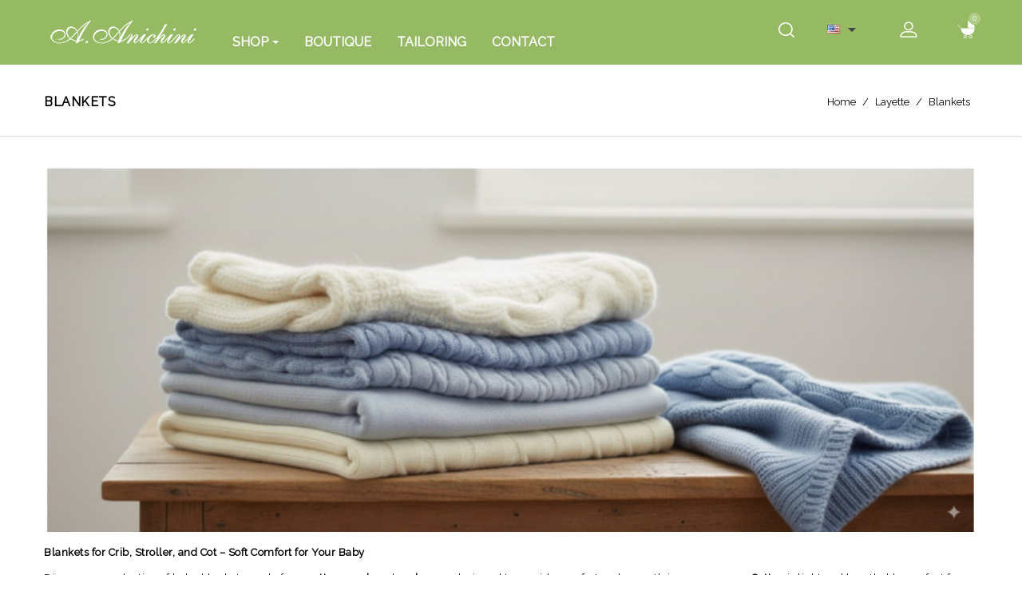

--- FILE ---
content_type: text/html; charset=utf-8
request_url: https://www.anichini.net/en/49-children-and-baby-blankets
body_size: 14296
content:
<!doctype html>
<html lang="en">

  <head>
    
      
<meta charset="utf-8">


<meta http-equiv="x-ua-compatible" content="ie=edge">



  <title>Blankets f0r children</title>
  <meta name="description" content="Children and baby blankets">
  <meta name="keywords" content="blankets,baby blankets,children blanket,crib blankets,baby bed blanket,knitted baby blanket,fabric baby blanket,embroidered baby blanket">
        <link rel="canonical" href="https://www.anichini.net/en/49-children-and-baby-blankets">
  


<meta name="viewport" content="width=device-width, initial-scale=1">



<link rel="icon" type="image/vnd.microsoft.icon" href="https://www.anichini.net/img/favicon.ico?1606904186">
<link rel="shortcut icon" type="image/x-icon" href="https://www.anichini.net/img/favicon.ico?1606904186">

<!-- Templatemela added -->
<link href="https://fonts.googleapis.com/css?family=Raleway&display=swap" rel="stylesheet"> 



    <link rel="stylesheet" href="https://www.anichini.net/themes/PRSADD074/assets/css/theme.css?v=1708447331" type="text/css" media="all">
  <link rel="stylesheet" href="https://www.anichini.net/themes/PRSADD074/assets/css/font-awesome.css?v=1594972366" type="text/css" media="all">
  <link rel="stylesheet" href="https://www.anichini.net/themes/PRSADD074/assets/fancy2/jquery.fancybox.css?v=1599481853" type="text/css" media="all">
  <link rel="stylesheet" href="https://www.anichini.net/modules/paypal/views/css/paypal_fo.css?v=1642585540" type="text/css" media="all">
  <link rel="stylesheet" href="https://www.anichini.net/modules/ets_megamenu/views/css/font-awesome.css?v=1595510243" type="text/css" media="all">
  <link rel="stylesheet" href="https://www.anichini.net/modules/ets_megamenu/views/css/animate.css?v=1595510243" type="text/css" media="all">
  <link rel="stylesheet" href="https://www.anichini.net/js/jquery/ui/themes/base/minified/jquery-ui.min.css?v=1642506329" type="text/css" media="all">
  <link rel="stylesheet" href="https://www.anichini.net/js/jquery/ui/themes/base/minified/jquery.ui.theme.min.css?v=1642506329" type="text/css" media="all">
  <link rel="stylesheet" href="https://www.anichini.net/modules/tm_imageslider/views/css/flexslider.css?v=1594972366" type="text/css" media="all">
  <link rel="stylesheet" href="https://fonts.googleapis.com/css?family=Raleway" type="text/css" media="all">
  <link rel="stylesheet" href="https://www.anichini.net/modules/ets_megamenu/views/css/megamenu.css?v=1597071023" type="text/css" media="all">
  <link rel="stylesheet" href="https://www.anichini.net/modules/ets_megamenu/views/css/fix17.css?v=1595510243" type="text/css" media="all">
  <link rel="stylesheet" href="https://www.anichini.net/themes/PRSADD074/assets/css/custom.css?v=1594972366" type="text/css" media="all">




  


  <script type="text/javascript">
        var prestashop = {"cart":{"products":[],"totals":{"total":{"type":"total","label":"Total","amount":0,"value":"\u20ac0.00"},"total_including_tax":{"type":"total","label":"Total (tax incl.)","amount":0,"value":"\u20ac0.00"},"total_excluding_tax":{"type":"total","label":"Total (tax excl.)","amount":0,"value":"\u20ac0.00"}},"subtotals":{"products":{"type":"products","label":"Subtotal","amount":0,"value":"\u20ac0.00"},"discounts":null,"shipping":{"type":"shipping","label":"Shipping","amount":0,"value":""},"tax":null},"products_count":0,"summary_string":"0 items","vouchers":{"allowed":1,"added":[]},"discounts":[],"minimalPurchase":0,"minimalPurchaseRequired":""},"currency":{"id":1,"name":"Euro","iso_code":"EUR","iso_code_num":"978","sign":"\u20ac"},"customer":{"lastname":null,"firstname":null,"email":null,"birthday":null,"newsletter":null,"newsletter_date_add":null,"optin":null,"website":null,"company":null,"siret":null,"ape":null,"is_logged":false,"gender":{"type":null,"name":null},"addresses":[]},"language":{"name":"English","iso_code":"en","locale":"en-US","language_code":"en-us","is_rtl":"0","date_format_lite":"m\/d\/Y","date_format_full":"m\/d\/Y H:i:s","id":2},"page":{"title":"","canonical":"https:\/\/www.anichini.net\/en\/49-children-and-baby-blankets","meta":{"title":"Blankets f0r children","description":"Children and baby blankets","keywords":"blankets,baby blankets,children blanket,crib blankets,baby bed blanket,knitted baby blanket,fabric baby blanket,embroidered baby blanket","robots":"index"},"page_name":"category","body_classes":{"lang-en":true,"lang-rtl":false,"country-IT":true,"currency-EUR":true,"layout-full-width":true,"page-category":true,"tax-display-disabled":true,"category-id-49":true,"category-Blankets":true,"category-id-parent-16":true,"category-depth-level-3":true},"admin_notifications":[]},"shop":{"name":"Anichini","logo":"https:\/\/www.anichini.net\/img\/anichini-logo-1598108945.jpg","stores_icon":"https:\/\/www.anichini.net\/img\/logo_stores.png","favicon":"https:\/\/www.anichini.net\/img\/favicon.ico"},"urls":{"base_url":"https:\/\/www.anichini.net\/","current_url":"https:\/\/www.anichini.net\/en\/49-children-and-baby-blankets","shop_domain_url":"https:\/\/www.anichini.net","img_ps_url":"https:\/\/www.anichini.net\/img\/","img_cat_url":"https:\/\/www.anichini.net\/img\/c\/","img_lang_url":"https:\/\/www.anichini.net\/img\/l\/","img_prod_url":"https:\/\/www.anichini.net\/img\/p\/","img_manu_url":"https:\/\/www.anichini.net\/img\/m\/","img_sup_url":"https:\/\/www.anichini.net\/img\/su\/","img_ship_url":"https:\/\/www.anichini.net\/img\/s\/","img_store_url":"https:\/\/www.anichini.net\/img\/st\/","img_col_url":"https:\/\/www.anichini.net\/img\/co\/","img_url":"https:\/\/www.anichini.net\/themes\/PRSADD074\/assets\/img\/","css_url":"https:\/\/www.anichini.net\/themes\/PRSADD074\/assets\/css\/","js_url":"https:\/\/www.anichini.net\/themes\/PRSADD074\/assets\/js\/","pic_url":"https:\/\/www.anichini.net\/upload\/","pages":{"address":"https:\/\/www.anichini.net\/en\/indirizzo","addresses":"https:\/\/www.anichini.net\/en\/indirizzi","authentication":"https:\/\/www.anichini.net\/en\/autenticazione","cart":"https:\/\/www.anichini.net\/en\/carrello","category":"https:\/\/www.anichini.net\/en\/index.php?controller=category","cms":"https:\/\/www.anichini.net\/en\/index.php?controller=cms","contact":"https:\/\/www.anichini.net\/en\/contactanichini","discount":"https:\/\/www.anichini.net\/en\/sconto","guest_tracking":"https:\/\/www.anichini.net\/en\/ospite-monitoraggio","history":"https:\/\/www.anichini.net\/en\/storico-ordine","identity":"https:\/\/www.anichini.net\/en\/identita","index":"https:\/\/www.anichini.net\/en\/","my_account":"https:\/\/www.anichini.net\/en\/il-mio-account","order_confirmation":"https:\/\/www.anichini.net\/en\/conferma-ordine","order_detail":"https:\/\/www.anichini.net\/en\/index.php?controller=order-detail","order_follow":"https:\/\/www.anichini.net\/en\/seguito-ordine","order":"https:\/\/www.anichini.net\/en\/ordine","order_return":"https:\/\/www.anichini.net\/en\/index.php?controller=order-return","order_slip":"https:\/\/www.anichini.net\/en\/nota-di-ordine","pagenotfound":"https:\/\/www.anichini.net\/en\/index.php?controller=pagenotfound","password":"https:\/\/www.anichini.net\/en\/password-recupero","pdf_invoice":"https:\/\/www.anichini.net\/en\/index.php?controller=pdf-invoice","pdf_order_return":"https:\/\/www.anichini.net\/en\/index.php?controller=pdf-order-return","pdf_order_slip":"https:\/\/www.anichini.net\/en\/index.php?controller=pdf-order-slip","prices_drop":"https:\/\/www.anichini.net\/en\/riduzione-prezzi","product":"https:\/\/www.anichini.net\/en\/index.php?controller=product","search":"https:\/\/www.anichini.net\/en\/cerca","sitemap":"https:\/\/www.anichini.net\/en\/sitemap","stores":"https:\/\/www.anichini.net\/en\/negozi","supplier":"https:\/\/www.anichini.net\/en\/fornitore","register":"https:\/\/www.anichini.net\/en\/autenticazione?create_account=1","order_login":"https:\/\/www.anichini.net\/en\/ordine?login=1"},"alternative_langs":{"it-it":"https:\/\/www.anichini.net\/it\/49-coperte-per-bambini","en-us":"https:\/\/www.anichini.net\/en\/49-children-and-baby-blankets"},"theme_assets":"\/themes\/PRSADD074\/assets\/","actions":{"logout":"https:\/\/www.anichini.net\/en\/?mylogout="},"no_picture_image":{"bySize":{"cart_default":{"url":"https:\/\/www.anichini.net\/img\/p\/en-default-cart_default.jpg","width":80,"height":101},"small_default":{"url":"https:\/\/www.anichini.net\/img\/p\/en-default-small_default.jpg","width":98,"height":123},"home_default":{"url":"https:\/\/www.anichini.net\/img\/p\/en-default-home_default.jpg","width":277,"height":348},"medium_default":{"url":"https:\/\/www.anichini.net\/img\/p\/en-default-medium_default.jpg","width":452,"height":568},"large_default":{"url":"https:\/\/www.anichini.net\/img\/p\/en-default-large_default.jpg","width":1272,"height":1600}},"small":{"url":"https:\/\/www.anichini.net\/img\/p\/en-default-cart_default.jpg","width":80,"height":101},"medium":{"url":"https:\/\/www.anichini.net\/img\/p\/en-default-home_default.jpg","width":277,"height":348},"large":{"url":"https:\/\/www.anichini.net\/img\/p\/en-default-large_default.jpg","width":1272,"height":1600},"legend":""}},"configuration":{"display_taxes_label":false,"display_prices_tax_incl":true,"is_catalog":false,"show_prices":true,"opt_in":{"partner":false},"quantity_discount":{"type":"discount","label":"Unit discount"},"voucher_enabled":1,"return_enabled":0},"field_required":[],"breadcrumb":{"links":[{"title":"Home","url":"https:\/\/www.anichini.net\/en\/"},{"title":"Layette","url":"https:\/\/www.anichini.net\/en\/16-newborn-and-baby-layette"},{"title":"Blankets","url":"https:\/\/www.anichini.net\/en\/49-children-and-baby-blankets"}],"count":3},"link":{"protocol_link":"https:\/\/","protocol_content":"https:\/\/"},"time":1768687853,"static_token":"7e589e647662b3a112fa7076d064c185","token":"03094b1314763584bc8e14078b35e2a4","debug":false};
        var psemailsubscription_subscription = "https:\/\/www.anichini.net\/en\/module\/ps_emailsubscription\/subscription";
      </script>



  
<!-- emarketing start -->



<!-- emarketing end --><style>.ets_mm_megamenu .mm_menus_li h4,
.ets_mm_megamenu .mm_menus_li h5,
.ets_mm_megamenu .mm_menus_li h6,
.ets_mm_megamenu .mm_menus_li h1,
.ets_mm_megamenu .mm_menus_li h2,
.ets_mm_megamenu .mm_menus_li h3,
.ets_mm_megamenu .mm_menus_li h4 *:not(i),
.ets_mm_megamenu .mm_menus_li h5 *:not(i),
.ets_mm_megamenu .mm_menus_li h6 *:not(i),
.ets_mm_megamenu .mm_menus_li h1 *:not(i),
.ets_mm_megamenu .mm_menus_li h2 *:not(i),
.ets_mm_megamenu .mm_menus_li h3 *:not(i),
.ets_mm_megamenu .mm_menus_li > a{
    font-family: 'Raleway';
}
.ets_mm_megamenu *:not(.fa):not(i){
    font-family: 'Raleway';
}

.ets_mm_block *{
    font-size: 14px;
}    

@media (min-width: 768px){
/*layout 1*/
    .ets_mm_megamenu.layout_layout1{
        background: ;
    }
    .layout_layout1 .ets_mm_megamenu_content{
      background: linear-gradient(#FFFFFF, #F2F2F2) repeat scroll 0 0 rgba(0, 0, 0, 0);
      background: -webkit-linear-gradient(#FFFFFF, #F2F2F2) repeat scroll 0 0 rgba(0, 0, 0, 0);
      background: -o-linear-gradient(#FFFFFF, #F2F2F2) repeat scroll 0 0 rgba(0, 0, 0, 0);
    }
    .ets_mm_megamenu.layout_layout1:not(.ybc_vertical_menu) .mm_menus_ul{
         background: ;
    }

    #header .layout_layout1:not(.ybc_vertical_menu) .mm_menus_li > a,
    .layout_layout1 .ybc-menu-vertical-button,
    .layout_layout1 .mm_extra_item *{
        color: #484848
    }
    .layout_layout1 .ybc-menu-vertical-button .ybc-menu-button-toggle_icon_default .icon-bar{
        background-color: #484848
    }
    .layout_layout1 .mm_menus_li:hover > a, 
    .layout_layout1 .mm_menus_li.active > a,
    #header .layout_layout1 .mm_menus_li:hover > a,
    #header .layout_layout1 .mm_menus_li.menu_hover > a,
    .layout_layout1:hover .ybc-menu-vertical-button,
    .layout_layout1 .mm_extra_item button[type="submit"]:hover i,
    #header .layout_layout1 .mm_menus_li.active > a{
        color: #ec4249;
    }
    
    .layout_layout1:not(.ybc_vertical_menu) .mm_menus_li > a:before,
    .layout_layout1.ybc_vertical_menu:hover .ybc-menu-vertical-button:before,
    .layout_layout1:hover .ybc-menu-vertical-button .ybc-menu-button-toggle_icon_default .icon-bar,
    .ybc-menu-vertical-button.layout_layout1:hover{background-color: #ec4249;}
    
    .layout_layout1:not(.ybc_vertical_menu) .mm_menus_li:hover > a,
    .layout_layout1:not(.ybc_vertical_menu) .mm_menus_li.menu_hover > a,
    .ets_mm_megamenu.layout_layout1.ybc_vertical_menu:hover,
    #header .layout_layout1:not(.ybc_vertical_menu) .mm_menus_li:hover > a,
    #header .layout_layout1:not(.ybc_vertical_menu) .mm_menus_li.menu_hover > a,
    .ets_mm_megamenu.layout_layout1.ybc_vertical_menu:hover{
        background: #ffffff;
    }
    
    .layout_layout1.ets_mm_megamenu .mm_columns_ul,
    .layout_layout1.ybc_vertical_menu .mm_menus_ul{
        background-color: #ffffff;
    }
    #header .layout_layout1 .ets_mm_block_content a,
    #header .layout_layout1 .ets_mm_block_content p,
    .layout_layout1.ybc_vertical_menu .mm_menus_li > a,
    #header .layout_layout1.ybc_vertical_menu .mm_menus_li > a{
        color: #414141;
    }
    
    .layout_layout1 .mm_columns_ul h1,
    .layout_layout1 .mm_columns_ul h2,
    .layout_layout1 .mm_columns_ul h3,
    .layout_layout1 .mm_columns_ul h4,
    .layout_layout1 .mm_columns_ul h5,
    .layout_layout1 .mm_columns_ul h6,
    .layout_layout1 .mm_columns_ul .ets_mm_block > h1 a,
    .layout_layout1 .mm_columns_ul .ets_mm_block > h2 a,
    .layout_layout1 .mm_columns_ul .ets_mm_block > h3 a,
    .layout_layout1 .mm_columns_ul .ets_mm_block > h4 a,
    .layout_layout1 .mm_columns_ul .ets_mm_block > h5 a,
    .layout_layout1 .mm_columns_ul .ets_mm_block > h6 a,
    #header .layout_layout1 .mm_columns_ul .ets_mm_block > h1 a,
    #header .layout_layout1 .mm_columns_ul .ets_mm_block > h2 a,
    #header .layout_layout1 .mm_columns_ul .ets_mm_block > h3 a,
    #header .layout_layout1 .mm_columns_ul .ets_mm_block > h4 a,
    #header .layout_layout1 .mm_columns_ul .ets_mm_block > h5 a,
    #header .layout_layout1 .mm_columns_ul .ets_mm_block > h6 a,
    .layout_layout1 .mm_columns_ul .h1,
    .layout_layout1 .mm_columns_ul .h2,
    .layout_layout1 .mm_columns_ul .h3,
    .layout_layout1 .mm_columns_ul .h4,
    .layout_layout1 .mm_columns_ul .h5,
    .layout_layout1 .mm_columns_ul .h6{
        color: #414141;
    }
    
    
    .layout_layout1 li:hover > a,
    .layout_layout1 li > a:hover,
    .layout_layout1 .mm_tabs_li.open .mm_tab_toggle_title,
    .layout_layout1 .mm_tabs_li.open .mm_tab_toggle_title a,
    .layout_layout1 .mm_tabs_li:hover .mm_tab_toggle_title,
    .layout_layout1 .mm_tabs_li:hover .mm_tab_toggle_title a,
    #header .layout_layout1 .mm_tabs_li.open .mm_tab_toggle_title,
    #header .layout_layout1 .mm_tabs_li.open .mm_tab_toggle_title a,
    #header .layout_layout1 .mm_tabs_li:hover .mm_tab_toggle_title,
    #header .layout_layout1 .mm_tabs_li:hover .mm_tab_toggle_title a,
    .layout_layout1.ybc_vertical_menu .mm_menus_li > a,
    #header .layout_layout1 li:hover > a,
    .layout_layout1.ybc_vertical_menu .mm_menus_li:hover > a,
    #header .layout_layout1.ybc_vertical_menu .mm_menus_li:hover > a,
    #header .layout_layout1 .mm_columns_ul .mm_block_type_product .product-title > a:hover,
    #header .layout_layout1 li > a:hover{color: #ec4249;}
    
    
/*end layout 1*/
    
    
    /*layout 2*/
    .ets_mm_megamenu.layout_layout2{
       /* background-color: #acd373;*/
    }
    
    #header .layout_layout2:not(.ybc_vertical_menu) .mm_menus_li > a,
    .layout_layout2 .ybc-menu-vertical-button,
    .layout_layout2 .mm_extra_item *{
        color: #ffffff
    }
    .layout_layout2 .ybc-menu-vertical-button .ybc-menu-button-toggle_icon_default .icon-bar{
        background-color: #ffffff
    }
    .layout_layout2:not(.ybc_vertical_menu) .mm_menus_li:hover > a, 
    .layout_layout2:not(.ybc_vertical_menu) .mm_menus_li.active > a,
    #header .layout_layout2:not(.ybc_vertical_menu) .mm_menus_li:hover > a,
    .layout_layout2:hover .ybc-menu-vertical-button,
    .layout_layout2 .mm_extra_item button[type="submit"]:hover i,
    #header .layout_layout2:not(.ybc_vertical_menu) .mm_menus_li.active > a{color: #ffffff;}
    
    .layout_layout2:hover .ybc-menu-vertical-button .ybc-menu-button-toggle_icon_default .icon-bar{
        background-color: #ffffff;
    }
    .layout_layout2:not(.ybc_vertical_menu) .mm_menus_li:hover > a,
    #header .layout_layout2:not(.ybc_vertical_menu) .mm_menus_li:hover > a,
    .ets_mm_megamenu.layout_layout2.ybc_vertical_menu:hover{
        background-color: #acd373;
    }
    
    .layout_layout2.ets_mm_megamenu .mm_columns_ul,
    .layout_layout2.ybc_vertical_menu .mm_menus_ul{
        background-color: #ffffff;
    }
    #header .layout_layout2 .ets_mm_block_content a,
    .layout_layout2.ybc_vertical_menu .mm_menus_li > a,
    #header .layout_layout2.ybc_vertical_menu .mm_menus_li > a,
    #header .layout_layout2 .ets_mm_block_content p{
        color: #666666;
    }
    
    .layout_layout2 .mm_columns_ul h1,
    .layout_layout2 .mm_columns_ul h2,
    .layout_layout2 .mm_columns_ul h3,
    .layout_layout2 .mm_columns_ul h4,
    .layout_layout2 .mm_columns_ul h5,
    .layout_layout2 .mm_columns_ul h6,
    .layout_layout2 .mm_columns_ul .ets_mm_block > h1 a,
    .layout_layout2 .mm_columns_ul .ets_mm_block > h2 a,
    .layout_layout2 .mm_columns_ul .ets_mm_block > h3 a,
    .layout_layout2 .mm_columns_ul .ets_mm_block > h4 a,
    .layout_layout2 .mm_columns_ul .ets_mm_block > h5 a,
    .layout_layout2 .mm_columns_ul .ets_mm_block > h6 a,
    #header .layout_layout2 .mm_columns_ul .ets_mm_block > h1 a,
    #header .layout_layout2 .mm_columns_ul .ets_mm_block > h2 a,
    #header .layout_layout2 .mm_columns_ul .ets_mm_block > h3 a,
    #header .layout_layout2 .mm_columns_ul .ets_mm_block > h4 a,
    #header .layout_layout2 .mm_columns_ul .ets_mm_block > h5 a,
    #header .layout_layout2 .mm_columns_ul .ets_mm_block > h6 a,
    .layout_layout2 .mm_columns_ul .h1,
    .layout_layout2 .mm_columns_ul .h2,
    .layout_layout2 .mm_columns_ul .h3,
    .layout_layout2 .mm_columns_ul .h4,
    .layout_layout2 .mm_columns_ul .h5,
    .layout_layout2 .mm_columns_ul .h6{
        color: #414141;
    }
    
    
    .layout_layout2 li:hover > a,
    .layout_layout2 li > a:hover,
    .layout_layout2 .mm_tabs_li.open .mm_tab_toggle_title,
    .layout_layout2 .mm_tabs_li.open .mm_tab_toggle_title a,
    .layout_layout2 .mm_tabs_li:hover .mm_tab_toggle_title,
    .layout_layout2 .mm_tabs_li:hover .mm_tab_toggle_title a,
    #header .layout_layout2 .mm_tabs_li.open .mm_tab_toggle_title,
    #header .layout_layout2 .mm_tabs_li.open .mm_tab_toggle_title a,
    #header .layout_layout2 .mm_tabs_li:hover .mm_tab_toggle_title,
    #header .layout_layout2 .mm_tabs_li:hover .mm_tab_toggle_title a,
    #header .layout_layout2 li:hover > a,
    .layout_layout2.ybc_vertical_menu .mm_menus_li > a,
    .layout_layout2.ybc_vertical_menu .mm_menus_li:hover > a,
    #header .layout_layout2.ybc_vertical_menu .mm_menus_li:hover > a,
    #header .layout_layout2 .mm_columns_ul .mm_block_type_product .product-title > a:hover,
    #header .layout_layout2 li > a:hover{color: #5e8300;}
    
    
    
    /*layout 3*/
    .ets_mm_megamenu.layout_layout3,
    .layout_layout3 .mm_tab_li_content{
        background-color: #333333;
        
    }
    #header .layout_layout3:not(.ybc_vertical_menu) .mm_menus_li > a,
    .layout_layout3 .ybc-menu-vertical-button,
    .layout_layout3 .mm_extra_item *{
        color: #ffffff
    }
    .layout_layout3 .ybc-menu-vertical-button .ybc-menu-button-toggle_icon_default .icon-bar{
        background-color: #ffffff
    }
    .layout_layout3 .mm_menus_li:hover > a, 
    .layout_layout3 .mm_menus_li.active > a,
    .layout_layout3 .mm_extra_item button[type="submit"]:hover i,
    #header .layout_layout3 .mm_menus_li:hover > a,
    #header .layout_layout3 .mm_menus_li.active > a,
    .layout_layout3:hover .ybc-menu-vertical-button,
    .layout_layout3:hover .ybc-menu-vertical-button .ybc-menu-button-toggle_icon_default .icon-bar{
        color: #ffffff;
    }
    
    .layout_layout3:not(.ybc_vertical_menu) .mm_menus_li:hover > a,
    #header .layout_layout3:not(.ybc_vertical_menu) .mm_menus_li:hover > a,
    .ets_mm_megamenu.layout_layout3.ybc_vertical_menu:hover,
    .layout_layout3 .mm_tabs_li.open .mm_columns_contents_ul,
    .layout_layout3 .mm_tabs_li.open .mm_tab_li_content {
        background-color: #000000;
    }
    .layout_layout3 .mm_tabs_li.open.mm_tabs_has_content .mm_tab_li_content .mm_tab_name::before{
        border-right-color: #000000;
    }
    .layout_layout3.ets_mm_megamenu .mm_columns_ul,
    .ybc_vertical_menu.layout_layout3 .mm_menus_ul.ets_mn_submenu_full_height .mm_menus_li:hover a::before,
    .layout_layout3.ybc_vertical_menu .mm_menus_ul{
        background-color: #000000;
        border-color: #000000;
    }
    #header .layout_layout3 .ets_mm_block_content a,
    #header .layout_layout3 .ets_mm_block_content p,
    .layout_layout3.ybc_vertical_menu .mm_menus_li > a,
    #header .layout_layout3.ybc_vertical_menu .mm_menus_li > a{
        color: #dcdcdc;
    }
    
    .layout_layout3 .mm_columns_ul h1,
    .layout_layout3 .mm_columns_ul h2,
    .layout_layout3 .mm_columns_ul h3,
    .layout_layout3 .mm_columns_ul h4,
    .layout_layout3 .mm_columns_ul h5,
    .layout_layout3 .mm_columns_ul h6,
    .layout_layout3 .mm_columns_ul .ets_mm_block > h1 a,
    .layout_layout3 .mm_columns_ul .ets_mm_block > h2 a,
    .layout_layout3 .mm_columns_ul .ets_mm_block > h3 a,
    .layout_layout3 .mm_columns_ul .ets_mm_block > h4 a,
    .layout_layout3 .mm_columns_ul .ets_mm_block > h5 a,
    .layout_layout3 .mm_columns_ul .ets_mm_block > h6 a,
    #header .layout_layout3 .mm_columns_ul .ets_mm_block > h1 a,
    #header .layout_layout3 .mm_columns_ul .ets_mm_block > h2 a,
    #header .layout_layout3 .mm_columns_ul .ets_mm_block > h3 a,
    #header .layout_layout3 .mm_columns_ul .ets_mm_block > h4 a,
    #header .layout_layout3 .mm_columns_ul .ets_mm_block > h5 a,
    #header .layout_layout3 .mm_columns_ul .ets_mm_block > h6 a,
    .layout_layout3 .mm_columns_ul .h1,
    .layout_layout3 .mm_columns_ul .h2,
    .layout_layout3 .mm_columns_ul .h3,
    .layout_layout3.ybc_vertical_menu .mm_menus_li:hover > a,
    #header .layout_layout3.ybc_vertical_menu .mm_menus_li:hover > a,
    .layout_layout3 .mm_columns_ul .h4,
    .layout_layout3 .mm_columns_ul .h5,
    .layout_layout3 .mm_columns_ul .h6{
        color: #ec4249;
    }
    
    
    .layout_layout3 li:hover > a,
    .layout_layout3 li > a:hover,
    .layout_layout3 .mm_tabs_li.open .mm_tab_toggle_title,
    .layout_layout3 .mm_tabs_li.open .mm_tab_toggle_title a,
    .layout_layout3 .mm_tabs_li:hover .mm_tab_toggle_title,
    .layout_layout3 .mm_tabs_li:hover .mm_tab_toggle_title a,
    #header .layout_layout3 .mm_tabs_li.open .mm_tab_toggle_title,
    #header .layout_layout3 .mm_tabs_li.open .mm_tab_toggle_title a,
    #header .layout_layout3 .mm_tabs_li:hover .mm_tab_toggle_title,
    #header .layout_layout3 .mm_tabs_li:hover .mm_tab_toggle_title a,
    #header .layout_layout3 li:hover > a,
    #header .layout_layout3 .mm_columns_ul .mm_block_type_product .product-title > a:hover,
    #header .layout_layout3 li > a:hover,
    .layout_layout3.ybc_vertical_menu .mm_menus_li > a,
    .layout_layout3 .has-sub .ets_mm_categories li > a:hover,
    #header .layout_layout3 .has-sub .ets_mm_categories li > a:hover{color: #fc4444;}
    
    
    /*layout 4*/
    
    .ets_mm_megamenu.layout_layout4{
        background-color: #ffffff;
    }
    .ets_mm_megamenu.layout_layout4:not(.ybc_vertical_menu) .mm_menus_ul{
         background: #ffffff;
    }

    #header .layout_layout4:not(.ybc_vertical_menu) .mm_menus_li > a,
    .layout_layout4 .ybc-menu-vertical-button,
    .layout_layout4 .mm_extra_item *{
        color: #333333
    }
    .layout_layout4 .ybc-menu-vertical-button .ybc-menu-button-toggle_icon_default .icon-bar{
        background-color: #333333
    }
    
    .layout_layout4 .mm_menus_li:hover > a, 
    .layout_layout4 .mm_menus_li.active > a,
    #header .layout_layout4 .mm_menus_li:hover > a,
    .layout_layout4:hover .ybc-menu-vertical-button,
    #header .layout_layout4 .mm_menus_li.active > a{color: #ffffff;}
    
    .layout_layout4:hover .ybc-menu-vertical-button .ybc-menu-button-toggle_icon_default .icon-bar{
        background-color: #ffffff;
    }
    
    .layout_layout4:not(.ybc_vertical_menu) .mm_menus_li:hover > a,
    .layout_layout4:not(.ybc_vertical_menu) .mm_menus_li.active > a,
    .layout_layout4:not(.ybc_vertical_menu) .mm_menus_li:hover > span, 
    .layout_layout4:not(.ybc_vertical_menu) .mm_menus_li.active > span,
    #header .layout_layout4:not(.ybc_vertical_menu) .mm_menus_li:hover > a, 
    #header .layout_layout4:not(.ybc_vertical_menu) .mm_menus_li.active > a,
    .layout_layout4:not(.ybc_vertical_menu) .mm_menus_li:hover > a,
    #header .layout_layout4:not(.ybc_vertical_menu) .mm_menus_li:hover > a,
    .ets_mm_megamenu.layout_layout4.ybc_vertical_menu:hover,
    #header .layout_layout4 .mm_menus_li:hover > span, 
    #header .layout_layout4 .mm_menus_li.active > span{
        background-color: #ec4249;
    }
    .layout_layout4 .ets_mm_megamenu_content {
      border-bottom-color: #ec4249;
    }
    
    .layout_layout4.ets_mm_megamenu .mm_columns_ul,
    .ybc_vertical_menu.layout_layout4 .mm_menus_ul .mm_menus_li:hover a::before,
    .layout_layout4.ybc_vertical_menu .mm_menus_ul{
        background-color: #ffffff;
    }
    #header .layout_layout4 .ets_mm_block_content a,
    .layout_layout4.ybc_vertical_menu .mm_menus_li > a,
    #header .layout_layout4.ybc_vertical_menu .mm_menus_li > a,
    #header .layout_layout4 .ets_mm_block_content p{
        color: #666666;
    }
    
    .layout_layout4 .mm_columns_ul h1,
    .layout_layout4 .mm_columns_ul h2,
    .layout_layout4 .mm_columns_ul h3,
    .layout_layout4 .mm_columns_ul h4,
    .layout_layout4 .mm_columns_ul h5,
    .layout_layout4 .mm_columns_ul h6,
    .layout_layout4 .mm_columns_ul .ets_mm_block > h1 a,
    .layout_layout4 .mm_columns_ul .ets_mm_block > h2 a,
    .layout_layout4 .mm_columns_ul .ets_mm_block > h3 a,
    .layout_layout4 .mm_columns_ul .ets_mm_block > h4 a,
    .layout_layout4 .mm_columns_ul .ets_mm_block > h5 a,
    .layout_layout4 .mm_columns_ul .ets_mm_block > h6 a,
    #header .layout_layout4 .mm_columns_ul .ets_mm_block > h1 a,
    #header .layout_layout4 .mm_columns_ul .ets_mm_block > h2 a,
    #header .layout_layout4 .mm_columns_ul .ets_mm_block > h3 a,
    #header .layout_layout4 .mm_columns_ul .ets_mm_block > h4 a,
    #header .layout_layout4 .mm_columns_ul .ets_mm_block > h5 a,
    #header .layout_layout4 .mm_columns_ul .ets_mm_block > h6 a,
    .layout_layout4 .mm_columns_ul .h1,
    .layout_layout4 .mm_columns_ul .h2,
    .layout_layout4 .mm_columns_ul .h3,
    .layout_layout4 .mm_columns_ul .h4,
    .layout_layout4 .mm_columns_ul .h5,
    .layout_layout4 .mm_columns_ul .h6{
        color: #414141;
    }
    
    .layout_layout4 li:hover > a,
    .layout_layout4 li > a:hover,
    .layout_layout4 .mm_tabs_li.open .mm_tab_toggle_title,
    .layout_layout4 .mm_tabs_li.open .mm_tab_toggle_title a,
    .layout_layout4 .mm_tabs_li:hover .mm_tab_toggle_title,
    .layout_layout4 .mm_tabs_li:hover .mm_tab_toggle_title a,
    #header .layout_layout4 .mm_tabs_li.open .mm_tab_toggle_title,
    #header .layout_layout4 .mm_tabs_li.open .mm_tab_toggle_title a,
    #header .layout_layout4 .mm_tabs_li:hover .mm_tab_toggle_title,
    #header .layout_layout4 .mm_tabs_li:hover .mm_tab_toggle_title a,
    #header .layout_layout4 li:hover > a,
    .layout_layout4.ybc_vertical_menu .mm_menus_li > a,
    .layout_layout4.ybc_vertical_menu .mm_menus_li:hover > a,
    #header .layout_layout4.ybc_vertical_menu .mm_menus_li:hover > a,
    #header .layout_layout4 .mm_columns_ul .mm_block_type_product .product-title > a:hover,
    #header .layout_layout4 li > a:hover{color: #ec4249;}
    
    /* end layout 4*/
    
    
    
    
    /* Layout 5*/
    .ets_mm_megamenu.layout_layout5{
        background-color: #f6f6f6;
    }
    .ets_mm_megamenu.layout_layout5:not(.ybc_vertical_menu) .mm_menus_ul{
         background: #f6f6f6;
    }
    
    #header .layout_layout5:not(.ybc_vertical_menu) .mm_menus_li > a,
    .layout_layout5 .ybc-menu-vertical-button,
    .layout_layout5 .mm_extra_item *{
        color: #333333
    }
    .layout_layout5 .ybc-menu-vertical-button .ybc-menu-button-toggle_icon_default .icon-bar{
        background-color: #333333
    }
    .layout_layout5 .mm_menus_li:hover > a, 
    .layout_layout5 .mm_menus_li.active > a,
    .layout_layout5 .mm_extra_item button[type="submit"]:hover i,
    #header .layout_layout5 .mm_menus_li:hover > a,
    #header .layout_layout5 .mm_menus_li.active > a,
    .layout_layout5:hover .ybc-menu-vertical-button{
        color: #ec4249;
    }
    .layout_layout5:hover .ybc-menu-vertical-button .ybc-menu-button-toggle_icon_default .icon-bar{
        background-color: #ec4249;
    }
    
    .layout_layout5 .mm_menus_li > a:before{background-color: #ec4249;}
    

    .layout_layout5:not(.ybc_vertical_menu) .mm_menus_li:hover > a,
    #header .layout_layout5:not(.ybc_vertical_menu) .mm_menus_li:hover > a,
    .ets_mm_megamenu.layout_layout5.ybc_vertical_menu:hover,
    #header .layout_layout5 .mm_menus_li:hover > a{
        background-color: ;
    }
    
    .layout_layout5.ets_mm_megamenu .mm_columns_ul,
    .ybc_vertical_menu.layout_layout5 .mm_menus_ul .mm_menus_li:hover a::before,
    .layout_layout5.ybc_vertical_menu .mm_menus_ul{
        background-color: #ffffff;
    }
    #header .layout_layout5 .ets_mm_block_content a,
    .layout_layout5.ybc_vertical_menu .mm_menus_li > a,
    #header .layout_layout5.ybc_vertical_menu .mm_menus_li > a,
    #header .layout_layout5 .ets_mm_block_content p{
        color: #333333;
    }
    
    .layout_layout5 .mm_columns_ul h1,
    .layout_layout5 .mm_columns_ul h2,
    .layout_layout5 .mm_columns_ul h3,
    .layout_layout5 .mm_columns_ul h4,
    .layout_layout5 .mm_columns_ul h5,
    .layout_layout5 .mm_columns_ul h6,
    .layout_layout5 .mm_columns_ul .ets_mm_block > h1 a,
    .layout_layout5 .mm_columns_ul .ets_mm_block > h2 a,
    .layout_layout5 .mm_columns_ul .ets_mm_block > h3 a,
    .layout_layout5 .mm_columns_ul .ets_mm_block > h4 a,
    .layout_layout5 .mm_columns_ul .ets_mm_block > h5 a,
    .layout_layout5 .mm_columns_ul .ets_mm_block > h6 a,
    #header .layout_layout5 .mm_columns_ul .ets_mm_block > h1 a,
    #header .layout_layout5 .mm_columns_ul .ets_mm_block > h2 a,
    #header .layout_layout5 .mm_columns_ul .ets_mm_block > h3 a,
    #header .layout_layout5 .mm_columns_ul .ets_mm_block > h4 a,
    #header .layout_layout5 .mm_columns_ul .ets_mm_block > h5 a,
    #header .layout_layout5 .mm_columns_ul .ets_mm_block > h6 a,
    .layout_layout5 .mm_columns_ul .h1,
    .layout_layout5 .mm_columns_ul .h2,
    .layout_layout5 .mm_columns_ul .h3,
    .layout_layout5 .mm_columns_ul .h4,
    .layout_layout5 .mm_columns_ul .h5,
    .layout_layout5 .mm_columns_ul .h6{
        color: #414141;
    }
    
    .layout_layout5 li:hover > a,
    .layout_layout5 li > a:hover,
    .layout_layout5 .mm_tabs_li.open .mm_tab_toggle_title,
    .layout_layout5 .mm_tabs_li.open .mm_tab_toggle_title a,
    .layout_layout5 .mm_tabs_li:hover .mm_tab_toggle_title,
    .layout_layout5 .mm_tabs_li:hover .mm_tab_toggle_title a,
    #header .layout_layout5 .mm_tabs_li.open .mm_tab_toggle_title,
    #header .layout_layout5 .mm_tabs_li.open .mm_tab_toggle_title a,
    #header .layout_layout5 .mm_tabs_li:hover .mm_tab_toggle_title,
    #header .layout_layout5 .mm_tabs_li:hover .mm_tab_toggle_title a,
    .layout_layout5.ybc_vertical_menu .mm_menus_li > a,
    #header .layout_layout5 li:hover > a,
    .layout_layout5.ybc_vertical_menu .mm_menus_li:hover > a,
    #header .layout_layout5.ybc_vertical_menu .mm_menus_li:hover > a,
    #header .layout_layout5 .mm_columns_ul .mm_block_type_product .product-title > a:hover,
    #header .layout_layout5 li > a:hover{color: #ec4249;}
    
    /*end layout 5*/
}


@media (max-width: 767px){
    .ybc-menu-vertical-button,
    .transition_floating .close_menu, 
    .transition_full .close_menu{
        background-color: #000000;
        color: #ffffff;
    }
    .transition_floating .close_menu *, 
    .transition_full .close_menu *,
    .ybc-menu-vertical-button .icon-bar{
        color: #ffffff;
    }

    .close_menu .icon-bar,
    .ybc-menu-vertical-button .icon-bar {
      background-color: #ffffff;
    }
    .mm_menus_back_icon{
        border-color: #ffffff;
    }
    
    .layout_layout1 .mm_menus_li:hover > a, 
    .layout_layout1 .mm_menus_li.menu_hover > a,
    #header .layout_layout1 .mm_menus_li.menu_hover > a,
    #header .layout_layout1 .mm_menus_li:hover > a{
        color: #ec4249;
    }
    .layout_layout1 .mm_has_sub.mm_menus_li:hover .arrow::before{
        /*border-color: #ec4249;*/
    }
    
    
    .layout_layout1 .mm_menus_li:hover > a,
    .layout_layout1 .mm_menus_li.menu_hover > a,
    #header .layout_layout1 .mm_menus_li.menu_hover > a,
    #header .layout_layout1 .mm_menus_li:hover > a{
        background-color: #ffffff;
    }
    .layout_layout1 li:hover > a,
    .layout_layout1 li > a:hover,
    #header .layout_layout1 li:hover > a,
    #header .layout_layout1 .mm_columns_ul .mm_block_type_product .product-title > a:hover,
    #header .layout_layout1 li > a:hover{
        color: #ec4249;
    }
    
    /*------------------------------------------------------*/
    
    
    .layout_layout2 .mm_menus_li:hover > a, 
    #header .layout_layout2 .mm_menus_li:hover > a{color: #ffffff;}
    .layout_layout2 .mm_has_sub.mm_menus_li:hover .arrow::before{
        border-color: #ffffff;
    }
    
    .layout_layout2 .mm_menus_li:hover > a,
    #header .layout_layout2 .mm_menus_li:hover > a{
        background-color: #acd373;
    }
    .layout_layout2 li:hover > a,
    .layout_layout2 li > a:hover,
    #header .layout_layout2 li:hover > a,
    #header .layout_layout2 .mm_columns_ul .mm_block_type_product .product-title > a:hover,
    #header .layout_layout2 li > a:hover{color: #5e8300;}
    
    /*------------------------------------------------------*/
    
    

    .layout_layout3 .mm_menus_li:hover > a, 
    #header .layout_layout3 .mm_menus_li:hover > a{
        color: #ffffff;
    }
    .layout_layout3 .mm_has_sub.mm_menus_li:hover .arrow::before{
        border-color: #ffffff;
    }
    
    .layout_layout3 .mm_menus_li:hover > a,
    #header .layout_layout3 .mm_menus_li:hover > a{
        background-color: #000000;
    }
    .layout_layout3 li:hover > a,
    .layout_layout3 li > a:hover,
    #header .layout_layout3 li:hover > a,
    #header .layout_layout3 .mm_columns_ul .mm_block_type_product .product-title > a:hover,
    #header .layout_layout3 li > a:hover,
    .layout_layout3 .has-sub .ets_mm_categories li > a:hover,
    #header .layout_layout3 .has-sub .ets_mm_categories li > a:hover{color: #fc4444;}
    
    
    
    /*------------------------------------------------------*/
    
    
    .layout_layout4 .mm_menus_li:hover > a, 
    #header .layout_layout4 .mm_menus_li:hover > a{
        color: #ffffff;
    }
    
    .layout_layout4 .mm_has_sub.mm_menus_li:hover .arrow::before{
        border-color: #ffffff;
    }
    
    .layout_layout4 .mm_menus_li:hover > a,
    #header .layout_layout4 .mm_menus_li:hover > a{
        background-color: #ec4249;
    }
    .layout_layout4 li:hover > a,
    .layout_layout4 li > a:hover,
    #header .layout_layout4 li:hover > a,
    #header .layout_layout4 .mm_columns_ul .mm_block_type_product .product-title > a:hover,
    #header .layout_layout4 li > a:hover{color: #ec4249;}
    
    
    /*------------------------------------------------------*/
    
    
    .layout_layout5 .mm_menus_li:hover > a, 
    #header .layout_layout5 .mm_menus_li:hover > a{color: #ec4249;}
    .layout_layout5 .mm_has_sub.mm_menus_li:hover .arrow::before{
        border-color: #ec4249;
    }
    
    .layout_layout5 .mm_menus_li:hover > a,
    #header .layout_layout5 .mm_menus_li:hover > a{
        background-color: ;
    }
    .layout_layout5 li:hover > a,
    .layout_layout5 li > a:hover,
    #header .layout_layout5 li:hover > a,
    #header .layout_layout5 .mm_columns_ul .mm_block_type_product .product-title > a:hover,
    #header .layout_layout5 li > a:hover{color: #ec4249;}
    
    /*------------------------------------------------------*/
    
    
    
    
}

















</style>
<!-- Google tag (gtag.js) -->
<script async src="https://www.googletagmanager.com/gtag/js?id=G-PGV60HV4E2"></script>
<script>
	
  window.dataLayer = window.dataLayer || [];
  function gtag(){dataLayer.push(arguments);}
  gtag('js', new Date());
	
  gtag('config', 'G-PGV60HV4E2');
</script>

<!-- Facebook Pixel Code -->
<script>
  
  !function(f,b,e,v,n,t,s)
  {if(f.fbq)return;n=f.fbq=function(){n.callMethod?
  n.callMethod.apply(n,arguments):n.queue.push(arguments)};
  if(!f._fbq)f._fbq=n;n.push=n;n.loaded=!0;n.version='2.0';
  n.queue=[];t=b.createElement(e);t.async=!0;
  t.src=v;s=b.getElementsByTagName(e)[0];
  s.parentNode.insertBefore(t,s)}(window, document,'script',
  'https://connect.facebook.net/en_US/fbevents.js');
  
  fbq('init', '3522332141127901');
  fbq('track', 'PageView');
</script>
<noscript><img height="1" width="1" style="display:none"
  src="https://www.facebook.com/tr?id=3522332141127901&ev=PageView&noscript=1"
/></noscript>
<!-- End Facebook Pixel Code -->





    
  </head>

  <body id="category" class="lang-en country-it currency-eur layout-full-width page-category tax-display-disabled category-id-49 category-blankets category-id-parent-16 category-depth-level-3">

    
    
    

    <main id="page">
      
              
      <header id="header">
        
          


    <nav class="header-nav">
        <div class="container">

            <div class="hidden-md-down">
                <div class="left-nav">
                    
                </div>

                <div class="right-nav">
                    <div id="_desktop_contact_link">
  <div id="contact-link">
         <!--  <a href="https://www.anichini.net/en/contactanichini">Contact us</a> -->
      </div>
</div>
<div id="_desktop_cart">
  <div class="blockcart cart-preview inactive" data-refresh-url="//www.anichini.net/en/module/ps_shoppingcart/ajax">
    <div class="header blockcart-header dropdown js-dropdown">
	 
		<a class="carticon" rel="nofollow" href="//www.anichini.net/en/carrello?action=show" > 
		<span class="block-cartbg"></span> 
				<!-- <i class="cart material-icons">&#xE8CC;</i> -->
			<span class="hidden-md-down cart"></span>
			<span class="cart-products-count desktop">0</span>
			<span class="cart-products-count mobile">0</span>
	
		</a>
		 		
		
	      </div>
  </div>
</div>
<!-- ps_customersignin start -->
<div id="_desktop_user_info">
	<div class="tm_userinfotitle">My Account</div>
  <ul class="user-info">
          <a
        href="https://www.anichini.net/en/il-mio-account"
        title="Log in to your customer account"
        rel="nofollow"
      >
        <i class="material-icons">&#xE7FF;</i>
        <span class="hidden-md-down">Sign in</span>
      </a>
    	</ul><!-- user-info -->
  </div>
  <!-- ps_customersignin end -->
                </div>
            </div>


            <div class="hidden-lg-up text-xs-center mobile">
                <div class="text-xs-center mobile hidden-lg-up mobile-menu">
                    <div class="top-logo" id="_mobile_logo"></div>
                    <div class="menu-container">
						<div class="ybc-menu-toggle ybc-menu-btn closed">
                            <span class="ybc-menu-button-toggle_icon">
                                <i class="icon-bar"></i>
                                <i class="icon-bar"></i>
                                <i class="icon-bar"></i>
                            </span>
                        </div>
                    </div>
                    <div class="pull-xs-right" id="_mobile_cart"></div>
                    <div class="pull-xs-right" id="_mobile_user_info"></div>
					<div class="pull-xs-right" id="_mobile_currency_selector"></div>
					<div class="pull-xs-right" id="_mobile_language_selector"></div>
                    <div class="clearfix"></div>
                </div>
            </div>

        </div>
    </nav>

<div class="header_top1">
    <div class="container">
        <div class="row">


            
                <div class="header-top">

                    <div class="headerfix"></div>
                    <div class="headerdiv container">

                        <div class="header_logo hidden-md-down" id="_desktop_logo">
                                                            <a href="https://www.anichini.net/">
                                    <img class="logo img-responsive" src="https://www.anichini.net/img/anichini-logo-1598108945.jpg" alt="Anichini">
                                </a>
                                                    </div>
                         
						    <div class="ets_mm_megamenu 
        layout_layout2 
         show_icon_in_mobile 
          
        transition_fade   
        transition_floating 
         
        sticky_disabled 
         
        ets-dir-ltr        hook-custom        single_layout         disable_sticky_mobile         "
        data-bggray="bg_gray"
        >
        <div class="ets_mm_megamenu_content">
            <div class="containerz">
                <div class="ets_mm_megamenu_content_content">
                                            <ul class="mm_menus_ul  ">
        <li class="close_menu">
            <div class="pull-left">
                <span class="mm_menus_back">
                    <i class="icon-bar"></i>
                    <i class="icon-bar"></i>
                    <i class="icon-bar"></i>
                </span>
                Menu
            </div>
            <div class="pull-right">
                <span class="mm_menus_back_icon"></span>
                Back
            </div>
        </li>
                    <li class="mm_menus_li mm_sub_align_full mm_has_sub"
                >
                <a                         href="/it/#shopOnline"
                        style="font-size:16px;">
                    <span class="mm_menu_content_title">
                                                shop
                        <span class="mm_arrow"></span>                                            </span>
                </a>
                                                    <span class="arrow closed"></span>                                            <ul class="mm_columns_ul"
                            style=" width:100%; font-size:14px;">
                                                            <li class="mm_columns_li column_size_2  mm_has_sub">
                                                                            <ul class="mm_blocks_ul">
                                                                                            <li data-id-block="4" class="mm_blocks_li">
                                                        
    <div class="ets_mm_block mm_block_type_category ">
        <h4  style="font-size:16px"><a href="https://www.anichini.net/it/13-abbigliamento-bambino"  style="font-size:16px">BOY</a></h4>
        <div class="ets_mm_block_content">        
                                <ul class="ets_mm_categories">
                    <li >
                <a href="https://www.anichini.net/en/22-boy-coats">Boy coats</a>
                            </li>
                    <li >
                <a href="https://www.anichini.net/en/58-boy-down-jackets">Boy Down Jackets</a>
                            </li>
                    <li >
                <a href="https://www.anichini.net/en/25-boy-outfits-and-suits">Boy outfits and suits</a>
                            </li>
                    <li >
                <a href="https://www.anichini.net/en/23-boy-shirts">Boy shirts</a>
                            </li>
                    <li >
                <a href="https://www.anichini.net/en/80-boy-t-shirts">Boy T-shirts</a>
                            </li>
                    <li class="has-sub">
                <a href="https://www.anichini.net/en/13-boys-clothing">Boys</a>
                                    <span class="arrow closed"></span>
                        <ul class="ets_mm_categories">
                    <li >
                <a href="https://www.anichini.net/en/25-boy-outfits-and-suits">Boy outfits and suits</a>
                            </li>
                    <li >
                <a href="https://www.anichini.net/en/23-boy-shirts">Boy shirts</a>
                            </li>
                    <li >
                <a href="https://www.anichini.net/en/80-boy-t-shirts">Boy T-shirts</a>
                            </li>
                    <li >
                <a href="https://www.anichini.net/en/21-knitwear">Knitwear</a>
                            </li>
                    <li >
                <a href="https://www.anichini.net/en/27-trousers-and-pants">Trousers and pants</a>
                            </li>
            </ul>

                            </li>
                    <li >
                <a href="https://www.anichini.net/en/21-knitwear">Knitwear</a>
                            </li>
                    <li >
                <a href="https://www.anichini.net/en/27-trousers-and-pants">Trousers and pants</a>
                            </li>
            </ul>
                    </div>
    </div>
    <div class="clearfix"></div>

                                                </li>
                                                                                            <li data-id-block="5" class="mm_blocks_li">
                                                    
                                                </li>
                                                                                            <li data-id-block="28" class="mm_blocks_li">
                                                        
    <div class="ets_mm_block mm_block_type_category ">
        <h4  style="font-size:16px">GIRL</h4>
        <div class="ets_mm_block_content">        
                                <ul class="ets_mm_categories">
                    <li >
                <a href="https://www.anichini.net/en/29-girl-coats">Girl coats</a>
                            </li>
                    <li >
                <a href="https://www.anichini.net/en/59-girl-down-jackets">Girl down Jackets</a>
                            </li>
                    <li class="has-sub">
                <a href="https://www.anichini.net/en/31-girl-dresses">Girl dresses</a>
                                    <span class="arrow closed"></span>
                        <ul class="ets_mm_categories">
                    <li >
                <a href="https://www.anichini.net/en/24-smocked-dresses">Smocked dresses</a>
                            </li>
            </ul>

                            </li>
                    <li >
                <a href="https://www.anichini.net/en/61-girl-knitwear">Girl knitwear</a>
                            </li>
                    <li class="has-sub">
                <a href="https://www.anichini.net/en/4-girls-clothing">Girls</a>
                                    <span class="arrow closed"></span>
                        <ul class="ets_mm_categories">
                    <li class="has-sub">
                <a href="https://www.anichini.net/en/31-girl-dresses">Girl dresses</a>
                                    <span class="arrow closed"></span>
                        <ul class="ets_mm_categories">
                    <li >
                <a href="https://www.anichini.net/en/24-smocked-dresses">Smocked dresses</a>
                            </li>
            </ul>

                            </li>
                    <li >
                <a href="https://www.anichini.net/en/61-girl-knitwear">Girl knitwear</a>
                            </li>
                    <li >
                <a href="https://www.anichini.net/en/30-girl-shirts-and-blouses">Shirts and blouses</a>
                            </li>
                    <li >
                <a href="https://www.anichini.net/en/41-skirts-and-kilt">Skirts and Kilt</a>
                            </li>
                    <li >
                <a href="https://www.anichini.net/en/79-t-shirts-girl">T-shirts</a>
                            </li>
            </ul>

                            </li>
                    <li >
                <a href="https://www.anichini.net/en/30-girl-shirts-and-blouses">Shirts and blouses</a>
                            </li>
                    <li >
                <a href="https://www.anichini.net/en/41-skirts-and-kilt">Skirts and Kilt</a>
                            </li>
                    <li >
                <a href="https://www.anichini.net/en/24-smocked-dresses">Smocked dresses</a>
                            </li>
                    <li >
                <a href="https://www.anichini.net/en/79-t-shirts-girl">T-shirts</a>
                            </li>
            </ul>
                    </div>
    </div>
    <div class="clearfix"></div>

                                                </li>
                                                                                    </ul>
                                                                    </li>
                                                            <li class="mm_columns_li column_size_2  mm_has_sub">
                                                                            <ul class="mm_blocks_ul">
                                                                                            <li data-id-block="6" class="mm_blocks_li">
                                                        
    <div class="ets_mm_block mm_block_type_category ">
        <h4  style="font-size:16px">NEWBORN</h4>
        <div class="ets_mm_block_content">        
                                <ul class="ets_mm_categories">
                    <li >
                <a href="https://www.anichini.net/en/66-newborns-and-baby-boy-and-girl-knitwear">Baby Knitwear</a>
                            </li>
                    <li >
                <a href="https://www.anichini.net/en/46-baby-infants-boy-and-girl-outfits-and-costumes">Baby outfits</a>
                            </li>
                    <li >
                <a href="https://www.anichini.net/en/75-coats-and-jackets">Coats and Jackets</a>
                            </li>
                    <li class="has-sub">
                <a href="https://www.anichini.net/en/17-newborn-clothing">Newborn</a>
                                    <span class="arrow closed"></span>
                        <ul class="ets_mm_categories">
                    <li >
                <a href="https://www.anichini.net/en/66-newborns-and-baby-boy-and-girl-knitwear">Baby Knitwear</a>
                            </li>
                    <li >
                <a href="https://www.anichini.net/en/46-baby-infants-boy-and-girl-outfits-and-costumes">Baby outfits</a>
                            </li>
                    <li >
                <a href="https://www.anichini.net/en/75-coats-and-jackets">Coats and Jackets</a>
                            </li>
                    <li >
                <a href="https://www.anichini.net/en/42-baby-newborn-jumpsuits-and-rompers">Rompers</a>
                            </li>
            </ul>

                            </li>
                    <li >
                <a href="https://www.anichini.net/en/42-baby-newborn-jumpsuits-and-rompers">Rompers</a>
                            </li>
            </ul>
                    </div>
    </div>
    <div class="clearfix"></div>

                                                </li>
                                                                                            <li data-id-block="7" class="mm_blocks_li">
                                                        
    <div class="ets_mm_block mm_block_type_category ">
        <h4  style="font-size:16px">SPECIAL DAYS</h4>
        <div class="ets_mm_block_content">        
                                <ul class="ets_mm_categories">
                    <li >
                <a href="https://www.anichini.net/en/67-boy-jackets-and-formal-suits">Boy jackets and suits</a>
                            </li>
                    <li class="has-sub">
                <a href="https://www.anichini.net/en/33-boys-special-occasion-clothing">Boys</a>
                                    <span class="arrow closed"></span>
                        <ul class="ets_mm_categories">
                    <li >
                <a href="https://www.anichini.net/en/67-boy-jackets-and-formal-suits">Boy jackets and suits</a>
                            </li>
            </ul>

                            </li>
                    <li >
                <a href="https://www.anichini.net/en/78-brothersister">Brother&amp;Sister</a>
                            </li>
                    <li class="has-sub">
                <a href="https://www.anichini.net/en/12-celebration-weddings">Celebration &amp; Weddings</a>
                                    <span class="arrow closed"></span>
                        <ul class="ets_mm_categories">
                    <li class="has-sub">
                <a href="https://www.anichini.net/en/33-boys-special-occasion-clothing">Boys</a>
                                    <span class="arrow closed"></span>
                        <ul class="ets_mm_categories">
                    <li >
                <a href="https://www.anichini.net/en/67-boy-jackets-and-formal-suits">Boy jackets and suits</a>
                            </li>
            </ul>

                            </li>
                    <li >
                <a href="https://www.anichini.net/en/78-brothersister">Brother&amp;Sister</a>
                            </li>
                    <li >
                <a href="https://www.anichini.net/en/83-christmas">Christmas</a>
                            </li>
                    <li >
                <a href="https://www.anichini.net/en/34-special-occasions-flower-girl-dresses">Girls</a>
                            </li>
            </ul>

                            </li>
                    <li >
                <a href="https://www.anichini.net/en/83-christmas">Christmas</a>
                            </li>
                    <li >
                <a href="https://www.anichini.net/en/34-special-occasions-flower-girl-dresses">Girls</a>
                            </li>
            </ul>
                    </div>
    </div>
    <div class="clearfix"></div>

                                                </li>
                                                                                            <li data-id-block="34" class="mm_blocks_li">
                                                    
                                                </li>
                                                                                            <li data-id-block="38" class="mm_blocks_li">
                                                        
    <div class="ets_mm_block mm_block_type_category ">
        <h4  style="font-size:16px">SAILOR CLOTHES</h4>
        <div class="ets_mm_block_content">        
                                <ul class="ets_mm_categories">
                    <li >
                <a href="https://www.anichini.net/en/85-sailor-clothing-collection">Sailor clothing collection</a>
                            </li>
            </ul>
                    </div>
    </div>
    <div class="clearfix"></div>

                                                </li>
                                                                                    </ul>
                                                                    </li>
                                                            <li class="mm_columns_li column_size_2  mm_has_sub">
                                                                            <ul class="mm_blocks_ul">
                                                                                            <li data-id-block="8" class="mm_blocks_li">
                                                        
    <div class="ets_mm_block mm_block_type_category ">
        <h4  style="font-size:16px">CHISTENING</h4>
        <div class="ets_mm_block_content">        
                                <ul class="ets_mm_categories">
                    <li >
                <a href="https://www.anichini.net/en/6-christening-baptismal-outfits">Christening outfits</a>
                            </li>
                    <li >
                <a href="https://www.anichini.net/en/50-christening-gowns-and-dresses">Christening gowns and dresses</a>
                            </li>
                    <li >
                <a href="https://www.anichini.net/en/62-christening-baby-booties">Christening booties</a>
                            </li>
                    <li >
                <a href="https://www.anichini.net/en/65-christening-accessoriesfor-boy-and-girl">Christening accessories</a>
                            </li>
                    <li >
                <a href="https://www.anichini.net/en/71-christening-rompers">Christening rompers</a>
                            </li>
                    <li class="has-sub">
                <a href="https://www.anichini.net/en/14-christening-and-presentation">Christening and Presentation</a>
                                    <span class="arrow closed"></span>
                        <ul class="ets_mm_categories">
                    <li >
                <a href="https://www.anichini.net/en/6-christening-baptismal-outfits">Christening outfits</a>
                            </li>
                    <li >
                <a href="https://www.anichini.net/en/50-christening-gowns-and-dresses">Christening gowns and dresses</a>
                            </li>
                    <li >
                <a href="https://www.anichini.net/en/65-christening-accessoriesfor-boy-and-girl">Christening accessories</a>
                            </li>
                    <li >
                <a href="https://www.anichini.net/en/71-christening-rompers">Christening rompers</a>
                            </li>
            </ul>

                            </li>
            </ul>
                    </div>
    </div>
    <div class="clearfix"></div>

                                                </li>
                                                                                            <li data-id-block="9" class="mm_blocks_li">
                                                        
    <div class="ets_mm_block mm_block_type_category ">
        <h4  style="font-size:16px">COMMUNION</h4>
        <div class="ets_mm_block_content">        
                                <ul class="ets_mm_categories">
                    <li class="has-sub">
                <a href="https://www.anichini.net/en/7-communion-clothing-boy-and-girl">Communion</a>
                                    <span class="arrow closed"></span>
                        <ul class="ets_mm_categories">
                    <li >
                <a href="https://www.anichini.net/en/43-first-communion-dresses-gowns">Communion gowns</a>
                            </li>
                    <li >
                <a href="https://www.anichini.net/en/44-communion-boys-suites-and-outfits">Communion outfits</a>
                            </li>
                    <li >
                <a href="https://www.anichini.net/en/38-first-communion-veils">Veils</a>
                            </li>
            </ul>

                            </li>
                    <li >
                <a href="https://www.anichini.net/en/43-first-communion-dresses-gowns">Communion gowns</a>
                            </li>
                    <li >
                <a href="https://www.anichini.net/en/44-communion-boys-suites-and-outfits">Communion outfits</a>
                            </li>
                    <li >
                <a href="https://www.anichini.net/en/38-first-communion-veils">Veils</a>
                            </li>
            </ul>
                    </div>
    </div>
    <div class="clearfix"></div>

                                                </li>
                                                                                            <li data-id-block="25" class="mm_blocks_li">
                                                    
                                                </li>
                                                                                    </ul>
                                                                    </li>
                                                            <li class="mm_columns_li column_size_2  mm_has_sub">
                                                                            <ul class="mm_blocks_ul">
                                                                                            <li data-id-block="13" class="mm_blocks_li">
                                                        
    <div class="ets_mm_block mm_block_type_category ">
        <h4  style="font-size:16px">LAYETTE</h4>
        <div class="ets_mm_block_content">        
                                <ul class="ets_mm_categories">
                    <li >
                <a href="https://www.anichini.net/en/47-baby-sheets-for-crib-and-children-bed">Baby and children sheets</a>
                            </li>
                    <li >
                <a href="https://www.anichini.net/en/48-bibs">Bibs</a>
                            </li>
                    <li >
                <a href="https://www.anichini.net/en/49-children-and-baby-blankets">Blankets</a>
                            </li>
                    <li >
                <a href="https://www.anichini.net/en/72-baby-set">Baby set</a>
                            </li>
                    <li >
                <a href="https://www.anichini.net/en/73-baby-lucky-shirt">Baby Lucky shirt</a>
                            </li>
                    <li >
                <a href="https://www.anichini.net/en/74-baby-dress">Baby dress</a>
                            </li>
                    <li class="has-sub">
                <a href="https://www.anichini.net/en/16-newborn-and-baby-layette">Layette</a>
                                    <span class="arrow closed"></span>
                        <ul class="ets_mm_categories">
                    <li >
                <a href="https://www.anichini.net/en/47-baby-sheets-for-crib-and-children-bed">Baby and children sheets</a>
                            </li>
                    <li >
                <a href="https://www.anichini.net/en/48-bibs">Bibs</a>
                            </li>
                    <li >
                <a href="https://www.anichini.net/en/49-children-and-baby-blankets">Blankets</a>
                            </li>
                    <li >
                <a href="https://www.anichini.net/en/72-baby-set">Baby set</a>
                            </li>
                    <li >
                <a href="https://www.anichini.net/en/73-baby-lucky-shirt">Baby Lucky shirt</a>
                            </li>
                    <li >
                <a href="https://www.anichini.net/en/74-baby-dress">Baby dress</a>
                            </li>
            </ul>

                            </li>
            </ul>
                    </div>
    </div>
    <div class="clearfix"></div>

                                                </li>
                                                                                            <li data-id-block="14" class="mm_blocks_li">
                                                        
    <div class="ets_mm_block mm_block_type_category ">
        <h4  style="font-size:16px">ACCESSORIES</h4>
        <div class="ets_mm_block_content">        
                                <ul class="ets_mm_categories">
                    <li class="has-sub">
                <a href="https://www.anichini.net/en/18-children-clothing-accessories">Accessories</a>
                                    <span class="arrow closed"></span>
                        <ul class="ets_mm_categories">
                    <li >
                <a href="https://www.anichini.net/en/39-baby-child-hats-and-bonnets">Hats and bonnets</a>
                            </li>
                    <li >
                <a href="https://www.anichini.net/en/68-headbands-and-hairstyles">Headbands and hairstyles</a>
                            </li>
            </ul>

                            </li>
                    <li >
                <a href="https://www.anichini.net/en/39-baby-child-hats-and-bonnets">Hats and bonnets</a>
                            </li>
                    <li >
                <a href="https://www.anichini.net/en/68-headbands-and-hairstyles">Headbands and hairstyles</a>
                            </li>
            </ul>
                    </div>
    </div>
    <div class="clearfix"></div>

                                                </li>
                                                                                            <li data-id-block="35" class="mm_blocks_li">
                                                        
    <div class="ets_mm_block mm_block_type_image mm_hide_title">
        <h4  style="font-size:16px">Cappotti</h4>
        <div class="ets_mm_block_content">        
                                                <span class="mm_img_content">
                        <img src="/modules/ets_megamenu/views/img/upload/carrozzina.jpg" alt="Cappotti" />
                    </span>
                                    </div>
    </div>
    <div class="clearfix"></div>

                                                </li>
                                                                                    </ul>
                                                                    </li>
                                                            <li class="mm_columns_li column_size_2  mm_has_sub">
                                                                            <ul class="mm_blocks_ul">
                                                                                            <li data-id-block="31" class="mm_blocks_li">
                                                        
    <div class="ets_mm_block mm_block_type_category ">
        <h4  style="font-size:16px">GIFT</h4>
        <div class="ets_mm_block_content">        
                                <ul class="ets_mm_categories">
                    <li >
                <a href="https://www.anichini.net/en/37-gift-card">Gift Card</a>
                            </li>
                    <li class="has-sub">
                <a href="https://www.anichini.net/en/19-gifts-for-children">Gifts</a>
                                    <span class="arrow closed"></span>
                        <ul class="ets_mm_categories">
                    <li >
                <a href="https://www.anichini.net/en/37-gift-card">Gift Card</a>
                            </li>
                    <li >
                <a href="https://www.anichini.net/en/86-jellycat">JellyCat</a>
                            </li>
                    <li >
                <a href="https://www.anichini.net/en/70-toys">Toys</a>
                            </li>
            </ul>

                            </li>
                    <li >
                <a href="https://www.anichini.net/en/86-jellycat">JellyCat</a>
                            </li>
                    <li >
                <a href="https://www.anichini.net/en/70-toys">Toys</a>
                            </li>
            </ul>
                    </div>
    </div>
    <div class="clearfix"></div>

                                                </li>
                                                                                            <li data-id-block="32" class="mm_blocks_li">
                                                        
    <div class="ets_mm_block mm_block_type_category ">
        <h4  style="font-size:16px">Pret a Porter</h4>
        <div class="ets_mm_block_content">        
                                <ul class="ets_mm_categories">
                    <li >
                <a href="https://www.anichini.net/en/81-ready-to-ship">READY TO SHIP</a>
                            </li>
            </ul>
                    </div>
    </div>
    <div class="clearfix"></div>

                                                </li>
                                                                                            <li data-id-block="36" class="mm_blocks_li">
                                                        
    <div class="ets_mm_block mm_block_type_category ">
        <h4  style="font-size:16px">Pajamas</h4>
        <div class="ets_mm_block_content">        
                                <ul class="ets_mm_categories">
                    <li >
                <a href="https://www.anichini.net/en/15-pijamas-and-dressing-gowns">Pijamas and Dressing Gowns</a>
                            </li>
            </ul>
                    </div>
    </div>
    <div class="clearfix"></div>

                                                </li>
                                                                                            <li data-id-block="37" class="mm_blocks_li">
                                                        
    <div class="ets_mm_block mm_block_type_category ">
        <h4  style="font-size:16px">Shoes and booties</h4>
        <div class="ets_mm_block_content">        
                                <ul class="ets_mm_categories">
                    <li class="has-sub">
                <a href="https://www.anichini.net/en/84-shoes-and-booties">Shoes and booties</a>
                                    <span class="arrow closed"></span>
                        <ul class="ets_mm_categories">
                    <li >
                <a href="https://www.anichini.net/en/62-christening-baby-booties">Christening booties</a>
                            </li>
            </ul>

                            </li>
            </ul>
                    </div>
    </div>
    <div class="clearfix"></div>

                                                </li>
                                                                                    </ul>
                                                                    </li>
                                                            <li class="mm_columns_li column_size_2  mm_has_sub">
                                                                            <ul class="mm_blocks_ul">
                                                                                            <li data-id-block="29" class="mm_blocks_li">
                                                        
    <div class="ets_mm_block mm_block_type_image mm_hide_title">
        <h4  style="font-size:16px">Articoli Regalo</h4>
        <div class="ets_mm_block_content">        
                                                <span class="mm_img_content">
                        <img src="/modules/ets_megamenu/views/img/upload/2020-06-07 13.37.31.jpg" alt="Articoli Regalo" />
                    </span>
                                    </div>
    </div>
    <div class="clearfix"></div>

                                                </li>
                                                                                            <li data-id-block="33" class="mm_blocks_li">
                                                    
                                                </li>
                                                                                            <li data-id-block="30" class="mm_blocks_li">
                                                        
    <div class="ets_mm_block mm_block_type_image mm_hide_title">
        <h4  style="font-size:16px">Pret a Porter</h4>
        <div class="ets_mm_block_content">        
                                                <span class="mm_img_content">
                        <img src="/modules/ets_megamenu/views/img/upload/2020-04-19 23.46.58.jpg" alt="Pret a Porter" />
                    </span>
                                    </div>
    </div>
    <div class="clearfix"></div>

                                                </li>
                                                                                    </ul>
                                                                    </li>
                                                    </ul>
                                                </li>
                    <li class="mm_menus_li mm_sub_align_full"
                >
                <a                         href="https://www.anichini.net/en/content/29-the-anichini-boutique"
                        style="font-size:16px;">
                    <span class="mm_menu_content_title">
                                                Boutique
                                                                    </span>
                </a>
                                                                                                    </li>
                    <li class="mm_menus_li mm_sub_align_full"
                >
                <a                         href="https://www.anichini.net/en/content/30-the-anichini-old-tailoring"
                        style="font-size:16px;">
                    <span class="mm_menu_content_title">
                                                Tailoring
                                                                    </span>
                </a>
                                                                                                    </li>
                    <li class="mm_menus_li mm_sub_align_full"
                >
                <a                         href="https://www.anichini.net/en/contactanichini"
                        style="font-size:16px;">
                    <span class="mm_menu_content_title">
                                                CONTACT
                                                                    </span>
                </a>
                                                                                                    </li>
            </ul>
    

                </div>
            </div>
        </div>
    </div>
 
                        <div id="_desktop_cart">
  <div class="blockcart cart-preview inactive" data-refresh-url="//www.anichini.net/en/module/ps_shoppingcart/ajax">
    <div class="header blockcart-header dropdown js-dropdown">
	 
		<a class="carticon" rel="nofollow" href="//www.anichini.net/en/carrello?action=show" > 
		<span class="block-cartbg"></span> 
				<!-- <i class="cart material-icons">&#xE8CC;</i> -->
			<span class="hidden-md-down cart"></span>
			<span class="cart-products-count desktop">0</span>
			<span class="cart-products-count mobile">0</span>
	
		</a>
		 		
		
	      </div>
  </div>
</div>
<!-- ps_customersignin start -->
<div id="_desktop_user_info">
	<div class="tm_userinfotitle">My Account</div>
  <ul class="user-info">
          <a
        href="https://www.anichini.net/en/il-mio-account"
        title="Log in to your customer account"
        rel="nofollow"
      >
        <i class="material-icons">&#xE7FF;</i>
        <span class="hidden-md-down">Sign in</span>
      </a>
    	</ul><!-- user-info -->
  </div>
  <!-- ps_customersignin end --><!-- ps_languageselector start -->
<div id="_desktop_language_selector">
  <div class="language-selector-wrapper">
    <div class="language-selector dropdown js-dropdown">
     <span class="expand-more hidden-sm-down" data-toggle="dropdown"><img src="/img/l/2.jpg" alt="en" /></span>
      <a data-target="#" data-toggle="dropdown" aria-haspopup="true" aria-expanded="false" class="hidden-sm-down">
        <i class="material-icons expand-more">&#xE5C5;</i>
      </a>
      <ul class="dropdown-menu hidden-md-down languages-block_ul" style="display:none;">
                  <li >
            <a href="https://www.anichini.net/it/49-coperte-per-bambini" class="dropdown-item"><img src="/img/l/1.jpg" alt="it" /></a>
          </li>
                  <li  class="current" >
            <a href="https://www.anichini.net/en/49-children-and-baby-blankets" class="dropdown-item"><img src="/img/l/2.jpg" alt="en" /></a>
          </li>
              </ul>
      <select class="link hidden-lg-up" style="margin-right:3.6em;margin-top:0.7em;">
                  <option value="https://www.anichini.net/it/49-coperte-per-bambini" >it</option>
                  <option value="https://www.anichini.net/en/49-children-and-baby-blankets"  selected="selected">en</option>
              </select>
    </div>
  </div>
</div>
<!-- ps_languageselector end --><!-- Block search module TOP -->
<div id="search_widget" class="col-lg-4 col-md-5 col-sm-12 search-widget" data-search-controller-url="//www.anichini.net/en/cerca">
	<form method="get" action="//www.anichini.net/en/cerca">
		<input type="hidden" name="controller" value="search">
		<input type="text" name="s" value="" placeholder="Search">
		<button type="submit">
			<i class="material-icons search">&#xE8B6;</i>
		</button>
	</form>
</div>
<!-- /Block search module TOP -->

                        
                    </div>
                </div>
                
            

        </div>
    </div>
</div>        
      </header>
      
        
<aside id="notifications">
  <div class="container">
    
    
    
      </div>
</aside>
      
      
	  
		<nav data-depth="3" class="breadcrumb hidden-sm-down">
   <div class="container">
  <ol itemscope itemtype="http://schema.org/BreadcrumbList">
    
          
      <li itemprop="itemListElement" itemscope itemtype="http://schema.org/ListItem">
        <a itemprop="item" href="https://www.anichini.net/en/">
          <span itemprop="name">Home</span>
        </a>
        <meta itemprop="position" content="1">
      </li>
      
          
      <li itemprop="itemListElement" itemscope itemtype="http://schema.org/ListItem">
        <a itemprop="item" href="https://www.anichini.net/en/16-newborn-and-baby-layette">
          <span itemprop="name">Layette</span>
        </a>
        <meta itemprop="position" content="2">
      </li>
      
          
      <li itemprop="itemListElement" itemscope itemtype="http://schema.org/ListItem">
        <a itemprop="item" href="https://www.anichini.net/en/49-children-and-baby-blankets">
          <span itemprop="name">Blankets</span>
        </a>
        <meta itemprop="position" content="3">
      </li>
      
        
  </ol>
  </div>
</nav>
	  
			
	  <section id="wrapper">


          <div class="container">
      		  
          <div id="columns_inner">
		  

          
  <div id="content-wrapper">
    
    
  <section id="main">

    
    <div class="block-category card card-block ">
    
	<div class="category-cover">
		<img src="https://www.anichini.net/c/49-category_default/children-and-baby-blankets.jpg" alt="Blankets f0r children">
	</div>
	<h1 class="h1">Blankets</h1>
			<div id="category-description" class="text-muted"><p><strong>Blankets for Crib, Stroller, and Cot – Soft Comfort for Your Baby</strong></p>
<p>Discover our selection of baby blankets made from <strong>cotton</strong>, <strong>wool</strong>, and <strong>cashmere</strong>, designed to provide comfort and warmth in every season. <strong>Cotton</strong> is light and breathable, perfect for summer, while <strong>wool</strong> offers warmth during colder days, and <strong>cashmere</strong> wraps your little one in a soft, delicate embrace.</p>
<p></p>
<p>Available in various colors and patterns, these blankets are safe, hypoallergenic, and easy to wash. Ideal for cribs, cots, or strollers, they also make the perfect gift for a newborn.</p></div>
	    </div>

    <!-- Subcategories -->
    <div id="subcategories">
		    </div><!-- subcats -->
	


    <section id="products">
      
        <div id="">
          
            <div id="js-product-list-top" class="products-selection">
  
  <div class="col-md-6 hidden-md-down total-products">
		
	      <p>There are 2 products.</p>
      </div>
  <div class="col-md-6 product_sort">

      
        
  </div>
  <div class="col-sm-12 hidden-lg-up showing">
    Showing 1-2 of 2 item(s)
  </div>
</div>
          
        </div>

        
          <div id="" class="hidden-sm-down">
            
          </div>
        

        <div id="">
          
            <div id="js-product-list">
<div id="spe_res">
	<div class="products">
		<ul class="product_list grid gridcount"> <!-- removed product_grid-->
							
					<li class="product_item col-xs-12 col-sm-6 col-md-6 col-lg-4">
						
	  
			  
 
<div class="product-miniature js-product-miniature" data-id-product="226" data-id-product-attribute="573989" itemscope itemtype="http://schema.org/Product">
<div class="row">
  <div class="thumbnail-container">
    
      <a href="https://www.anichini.net/en/newborns-and-baby-boy-and-girl-knitwear/226-573989-baby-cashmere-wooden-blanket.html#/120-color-medium_gray" class="thumbnail product-thumbnail">

        <img
	       class="img_main"
          src = "https://www.anichini.net/428-home_default/baby-cashmere-wooden-blanket.jpg"
            alt = "Baby gray wooden blanket"
          data-full-size-image-url = "https://www.anichini.net/428-large_default/baby-cashmere-wooden-blanket.jpg"
        >
         	<img class="replace-2x img_1 img-responsive" src="https://www.anichini.net/429-home_default/baby-cashmere-wooden-blanket.jpg" data-full-size-image-url="https://www.anichini.net/429-large_default/baby-cashmere-wooden-blanket.jpg" alt="" />

       	  
		   
      </a>
            
	
	<div class="product-actions">
      <a href="https://www.anichini.net/en/newborns-and-baby-boy-and-girl-knitwear/226-573989-baby-cashmere-wooden-blanket.html#/120-color-medium_gray" class="btn btn-primary add-to-cart">
        View Detail
      </a>
      
      <a href="#" class="quick-view" data-link-action="quickview">
      </a>
     
     

            
    </div>
		
	




 </div>

    <div class="product-description">
         
        
      
          
      
        <h3 class="h3 product-title" itemprop="name"><a href="https://www.anichini.net/en/newborns-and-baby-boy-and-girl-knitwear/226-573989-baby-cashmere-wooden-blanket.html#/120-color-medium_gray">Baby blanket</a></h3>
      

      
                  <div class="product-price-and-shipping">
           <span itemprop="price" class="price">€169.00</span>
            
            

           

            

            
          </div>
              
		
		  <div class="product-detail" itemprop="description"><p><span class="Apple-style-span">100% cashmere lovely jersey stitch blanket. Very useful with the hood to cover the baby.</span></p></div>
		

		
	
		<div class="highlighted-informations hidden-sm-down">
	
		  
						  <div class="variant-links">
      <a href="https://www.anichini.net/en/newborns-and-baby-boy-and-girl-knitwear/226-573990-baby-cashmere-wooden-blanket.html#/172-color-blue"
       class="color"
       title="Blue"
              style="background-color: #88ccff"           ><span class="sr-only">Blue</span></a>
      <a href="https://www.anichini.net/en/newborns-and-baby-boy-and-girl-knitwear/226-573989-baby-cashmere-wooden-blanket.html#/120-color-medium_gray"
       class="color"
       title="Medium Gray"
              style="background-color: #676767"           ><span class="sr-only">Medium Gray</span></a>
      <a href="https://www.anichini.net/en/newborns-and-baby-boy-and-girl-knitwear/226-573991-baby-cashmere-wooden-blanket.html#/391-color-beige"
       class="color"
       title="Beige"
              style="background-color: #f1eacc"           ><span class="sr-only">Beige</span></a>
    <span class="js-count count"></span>
</div>
					  
		</div>

    

	</div>
  </div>
</div>
					</li>
				
							
					<li class="product_item col-xs-12 col-sm-6 col-md-6 col-lg-4">
						
	  
			  
 
<div class="product-miniature js-product-miniature" data-id-product="228" data-id-product-attribute="331693" itemscope itemtype="http://schema.org/Product">
<div class="row">
  <div class="thumbnail-container">
    
      <a href="https://www.anichini.net/en/christening-accessoriesfor-boy-and-girl/228-331693-sunflower-christening-silk-blanket.html#/78-fabric-silk_organdis/100-color-white/109-embroidery-white" class="thumbnail product-thumbnail">

         <img class="second_main"
	          src = "https://www.anichini.net/434-home_default/sunflower-christening-silk-blanket.jpg"
            alt = "Sunflower christening embroidered silk blanket"
	          data-full-size-image-url = "https://www.anichini.net/434-large_default/sunflower-christening-silk-blanket.jpg"

	        >
       	  
		   
      </a>
            
	
	<div class="product-actions">
      <a href="https://www.anichini.net/en/christening-accessoriesfor-boy-and-girl/228-331693-sunflower-christening-silk-blanket.html#/78-fabric-silk_organdis/100-color-white/109-embroidery-white" class="btn btn-primary add-to-cart">
        View Detail
      </a>
      
      <a href="#" class="quick-view" data-link-action="quickview">
      </a>
     
     

            
    </div>
		
	




 </div>

    <div class="product-description">
         
        
      
          
      
        <h3 class="h3 product-title" itemprop="name"><a href="https://www.anichini.net/en/christening-accessoriesfor-boy-and-girl/228-331693-sunflower-christening-silk-blanket.html#/78-fabric-silk_organdis/100-color-white/109-embroidery-white">Sunflower blanket</a></h3>
      

      
                  <div class="product-price-and-shipping">
           <span itemprop="price" class="price">€450.00</span>
            
            

           

            

            
          </div>
              
		
		  <div class="product-detail" itemprop="description"><p>Sunflower blanket is a sonptuosus heirloom christening and baptism blanket for baby boys and girls.The deck has worked with lace inlays cross, and enriched by beautiful sprays of embroidered flowers.</p>
<p></p></div>
		

		
	
		<div class="highlighted-informations hidden-sm-down">
	
		  
						  <div class="variant-links">
      <a href="https://www.anichini.net/en/christening-accessoriesfor-boy-and-girl/228-331695-sunflower-christening-silk-blanket.html#/78-fabric-silk_organdis/100-color-white/110-embroidery-pink"
       class="color"
       title="Pink"
              style="background-color: #ffe8f2"           ><span class="sr-only">Pink</span></a>
      <a href="https://www.anichini.net/en/christening-accessoriesfor-boy-and-girl/228-331697-sunflower-christening-silk-blanket.html#/78-fabric-silk_organdis/100-color-white/111-embroidery-crema"
       class="color"
       title="Crema"
              style="background-color: #fffffc"           ><span class="sr-only">Crema</span></a>
      <a href="https://www.anichini.net/en/christening-accessoriesfor-boy-and-girl/228-331693-sunflower-christening-silk-blanket.html#/78-fabric-silk_organdis/100-color-white/109-embroidery-white"
       class="color"
       title="White"
              style="background-color: #ffffff"        style="background-image: url(/img/co/100.jpg)"     ><span class="sr-only">White</span></a>
      <a href="https://www.anichini.net/en/christening-accessoriesfor-boy-and-girl/228-331699-sunflower-christening-silk-blanket.html#/78-fabric-silk_organdis/100-color-white/112-embroidery-pale_blue"
       class="color"
       title="Pale Blue"
              style="background-color: #c8ecff"           ><span class="sr-only">Pale Blue</span></a>
      <a href="https://www.anichini.net/en/christening-accessoriesfor-boy-and-girl/228-331694-sunflower-christening-silk-blanket.html#/78-fabric-silk_organdis/99-color-off_white/109-embroidery-white"
       class="color"
       title="Off-White"
                    style="background-image: url(/img/co/99.jpg)"     ><span class="sr-only">Off-White</span></a>
    <span class="js-count count"></span>
</div>
					  
		</div>

    

	</div>
  </div>
</div>
					</li>
				
					</ul>
	</div>
  </div>

	
		<nav class="pagination">
  <div class="col-md-5">

    Showing 1-2 of 2 item(s)
   
 </div>
  <div class="col-md-7">
 

  </div>
</nav>
	

	<!--<div class="hidden-md-up text-xs-right up">
		<a href="#header" class="btn btn-secondary">
			Back to top
			<i class="material-icons">&#xE316;</i>
		</a>
	</div>-->
</div>
          
        </div>

        <div id="js-product-list-bottom">
          
            <div id="js-product-list-bottom"></div>
          
        </div>

          </section>

  </section>

    
  </div>


          
		  </div> 
        </div>
 
      </section>

      <footer id="footer">
        
          <div class="footer-before">
<div class="container">

		
    
</div>
</div>
<div class="footer-container">
  <div class="container">
    <div class="footer">

      <div class="block-contact col-md-4 links wrapper">
  
  
	<h3 class="text-uppercase block-contact-title hidden-sm-down">Products</h3>
	
	<div class="title h3 block_title hidden-lg-up" data-target="#block-contact_list" data-toggle="collapse"><span class="">Products</span>
				<span class="pull-xs-right">
				  <span class="navbar-toggler collapse-icons">
					<i class="material-icons add">&#xE145;</i>
					<i class="material-icons remove">&#xE15B;</i>
				  </span>
				</span>
	</div>
	
	<ul id="block-contact_list" class="collapse">
	<li class="link"><a href="/13-bimbo">Boy</a><div class="border"></div></li>

	<li class="link"><a href="/4-bimba">Girl</a><div class="border"></div></li>

	<li class="link"><a href="/17-neonati">Newborn</a><div class="border"></div></li>

	<li class="link"><a href="/12-completi-cerimonie">Ceremony clothing</a><div class="border"></div></li>

	<li class="link"><a href="/14-completi-battesimo">Christening</a><div class="border"></div></li>

	<li class="link"><a href="/8-abiti-prima-comunione">Communion</a><div class="border"></div></li>

	<li class="link"><a href="/15-pigiami">Children nightwear</a><div class="border"></div></li>

	<li class="link"><a href="/5-cappotti">Coats and jackets</a><div class="border"></div></li>

	<li class="link"><a href="/16-corredini">Layette</a><div class="border"></div></li>

	<li class="link"><a href="/18-accessori">Accessories</a><div class="border"></div></li>

	<li class="link"><a href="/19-articoli-regalo">Gifts</a><div class="border"></div></li>
	</ul>
 
   		
  
</div><!-- customized module ps_linklist/linkblock.tpl -->
<div class="col-md-4 links block links">
  <h3 class="h3 hidden-md-down">Customer Service</h3>
    <div class="title h3 block_title hidden-lg-up" data-target="#footer_sub_menu_9749" data-toggle="collapse">
	<span class="">Customer Service</span>
	<span class="pull-xs-right">
	  <span class="navbar-toggler collapse-icons">
		<i class="material-icons add">&#xE313;</i>
		<i class="material-icons remove">&#xE316;</i>
	  </span>
	</span>
  </div>
  <ul id="footer_sub_menu_9749" class="collapse block_content">
		  <li>
		<a
			class="cms-page-link"
			href="/en/content/3-terms-and-conditions"
			title="Conditions of sale">
		  Conditions of sale
		</a>
	  </li>
		  <li>
		<a
			class="cms-page-link"
			href="/en/content/36-privacy"
			title="Privacy policy">
		  Privacy policy
		</a>
	  </li>
		  <li>
		<a
			class="cms-page-link"
			href="/en/content/37-payments"
			title="Payments">
		  Payments
		</a>
	  </li>
		  <li>
		<a
			class="cms-page-link"
			href="/en/content/1-shipping"
			title="Shipping Rates &amp; Policies">
		  Shipping Rates &amp; Policies
		</a>
	  </li>
		  <li>
		<a
			class="cms-page-link"
			href="/en/content/38-return-policy"
			title="Our return Policy">
		  Our return Policy
		</a>
	  </li>
		  <li>
		<a
			class="cms-page-link"
			href="/en/contactanichini"
			title="Contact Us">
		  Contact Us
		</a>
	  </li>
	  </ul>
</div>		

					
<div class="col-md-4 links block links">
  <h3 class="h3 hidden-md-down">Follow Us</h3>
     <div class="title h3 block_title hidden-lg-up" data-target="#footer_social" data-toggle="collapse">
	<span class="">Follow Us</span>
	<span class="pull-xs-right">
	  <span class="navbar-toggler collapse-icons">
		<i class="material-icons add">&#xE313;</i>
		<i class="material-icons remove">&#xE316;</i>
	  </span>
	</span>
  </div>  

  <div class="block-social links">
  
    <ul id="footer_social" class="collapse block_content">
              <li class="facebook"><a href="https://www.facebook.com/anichini.firenze" target="_blank">Facebook</a></li>
              <li class="twitter"><a href="https://twitter.com/Anichinishop" target="_blank">Twitter</a></li>
              <li class="instagram"><a href="https://www.instagram.com/anichini_shop/" target="_blank">Instagram</a></li>
          </ul>
  </div>

<!-- DISAB - precede modulo social links 
<div class="block_newsletter links col-lg-12 col-md-12 col-sm-12">
-->
  <div class="newsletter_bg">
  <h2 class="newsletter hidden-sm-down">newsletter</h2>
<div class="title h3 block_title hidden-lg-up" data-target="#footer_sub_menu_news" data-toggle="collapse">
        <span class="">newsletter</span>
        <span class="pull-xs-right">
          <span class="navbar-toggler collapse-icons">
            <i class="material-icons add"></i>
            <i class="material-icons remove"></i>
          </span>
        </span>
      </div>
 <ul id="footer_sub_menu_news" class="collapse news block_content">
  <div class="title-text">
    <span class="col-md-9 col-xs-12 title ">Get notified on offers</span>
    </div>
    <div class="block_content">
      <form action="https://www.anichini.net/en/#footer" method="post">


            <div class="input-wrapper">
              <input
			    id="newsletsub"
                name="email"
                type="email"
                value=""
                placeholder="Enter email"
                aria-labelledby="block-newsletter-label"
              >
                          <input
              class="btn btn-primary pull-xs-right hidden-xs-down"
              name="submitNewsletter"
              type="submit"
              value="Subscribe"
            >
            <input
              class="btn btn-primary pull-xs-right hidden-sm-up"
              name="submitNewsletter"
              type="submit"
              value="OK"
            >
            </div>
            <input type="hidden" name="action" value="0">
            <div class="clearfix"></div>

                              <p class="extratext">You can unsubscribe anytime, as per our Privacy Policy.</p>
                                  </form></ul>
    </div>

</div><!-- End DIV from sociallinks -->

<div class="block_newsletter links col-lg-12 col-md-12 col-sm-12"><!-- 4a col -->
<h3 class="h3 hidden-md-down">Accepted payments</h3>
    <div class="title h3 block_title hidden-lg-up" data-target="#footer_sub_menu_4" data-toggle="collapse">
	<span class="">Accepted payments</span>
	<span class="pull-xs-right">
	  <span class="navbar-toggler collapse-icons">
		<i class="material-icons add">&#xE313;</i>
		<i class="material-icons remove">&#xE316;</i>
	  </span>
	</span>
  </div>
  <ul id="footer_sub_menu_4" class="collapse block_content">
  <img class="img-responsive" alt="Mastercard Visa Diners Amex PayPal JCB" src="/img/cards.png" />
  </ul>
<ul id="footer_sub_menu_4a" class="block_content" >  
    <li>Info and support:
<a href="callto:(+39) 055 284977">(+39) 055 284977</a><br/>
anichini@anichini.net<br/>
P.IVA 03672820481</li>
<br style="margin-top:10px;" />
  	<a rel="me" href="https://attivitastoriche.destinationflorence.com/attivita_storiche/assunta-anichini-s-n-c/" target="_blank">
		<img class="img-responsive" alt="esercizi fiorentini" src="/img/esercizi-fiorentini.png" style="max-height:100px;margin-right:20px;">
	</a>
	<a rel="me" href="https://www.esercizistoricifiorentini.it/it/articolo/55/anichini/artigianato-artistico.html" target="_blank">
		<img class="img-responsive" alt="Associazione esercizi storici fiorentini" src="/img/assofiorentini.jpg" style="max-height:50px;margin-top:20px;">
	</a>
</ul>
</div><!-- 4a col -->





    </div>
  </div>
</div>

<div class="footer-after">
<div class="container">
 
      <!-- Block links module -->
<div id="links_block_footer" class="block links">
	
	
	<ul id="tm_footerlink" class="block_content ">
					</ul>
</div>
<!-- /Block links module -->

 


    </div>
    </div>
<a class="top_button" href="#" style="">&nbsp;</a>

<!--Start of Tawk.to Script-->
<script type="text/javascript">
var Tawk_API=Tawk_API||{}, Tawk_LoadStart=new Date();
(function(){
var s1=document.createElement("script"),s0=document.getElementsByTagName("script")[0];
s1.async=true;
s1.src='https://embed.tawk.to/5ad99c97227d3d7edc242340/default';
s1.charset='UTF-8';
s1.setAttribute('crossorigin','*');
s0.parentNode.insertBefore(s1,s0);
})();
</script>
<!--End of Tawk.to Script-->
        
      </footer>

    </main>

    
        <script type="text/javascript" src="https://www.anichini.net/themes/PRSADD074/assets/cache/bottom-14f8f5107.js" ></script>



    

    
    
    
  </body>

</html>

--- FILE ---
content_type: image/svg+xml
request_url: https://www.anichini.net/themes/PRSADD074/assets/css/a67175d1ea11389d9107bd8c08f9d7d7hover.svg
body_size: 1308
content:
<?xml version="1.0" encoding="utf-8"?>
<!-- Generator: Adobe Illustrator 19.1.1, SVG Export Plug-In . SVG Version: 6.00 Build 0)  -->
<svg version="1.1" id="Calque_1" xmlns="http://www.w3.org/2000/svg" xmlns:xlink="http://www.w3.org/1999/xlink" x="0px" y="0px"
	 width="40px" height="40px" viewBox="0 0 40 40" enable-background="new 0 0 40 40" xml:space="preserve">
<g>
	<image overflow="visible" opacity="0.1" width="42" height="36" xlink:href="43D69FB1.png"  transform="matrix(1 0 0 1 1 3)">
	</image>
	<g>
		<path fill="#0e0e0e" d="M25.7,8L25.7,8l0.7,0h0.7l0.5,0.1c0.3,0.1,0.6,0.2,0.9,0.3s0.5,0.2,0.8,0.4C29.6,8.9,29.8,9,30,9.2
			c0.2,0.1,0.4,0.3,0.6,0.5c0.2,0.2,0.4,0.2,0.8,0.1c0.3-0.1,0.7-0.2,1.1-0.3c0.4-0.1,0.8-0.3,1.2-0.5c0.4-0.2,0.6-0.3,0.7-0.3
			c0.1,0,0.1-0.1,0.1-0.1l0,0l0,0l0,0l0,0l0,0l0,0l0,0l0,0l0,0l0,0l0,0l0,0l0,0l0,0l0,0l0,0l0,0l0,0c0,0,0,0.1,0,0.1
			S34.5,9,34.3,9.3s-0.4,0.6-0.6,0.9c-0.2,0.3-0.5,0.6-0.6,0.7c-0.2,0.2-0.3,0.3-0.4,0.3c-0.1,0.1-0.1,0.1-0.2,0.2l-0.1,0.1l0,0l0,0
			l0,0l0,0l0,0l0,0l0,0l0,0l0,0l0,0l0,0l0,0l0,0l0,0l0,0l0,0h0.1h0.1l0.7-0.2c0.5-0.1,1-0.2,1.4-0.4c0.5-0.2,0.7-0.2,0.7-0.2
			c0,0,0.1,0,0.1,0l0,0l0,0l0,0l0,0l0,0l0.1,0l0.1,0v0v0l0,0l0,0l0,0l0,0l0,0l0,0l0,0l0,0l0,0l0,0l0,0l0,0l0,0l0,0l0,0
			c0,0-0.1,0.2-0.3,0.5c-0.2,0.3-0.3,0.4-0.4,0.5c0,0,0,0-0.1,0.1c0,0-0.2,0.2-0.6,0.6c-0.3,0.3-0.7,0.7-1,0.9
			c-0.3,0.3-0.5,0.6-0.5,1c0,0.4,0,0.8-0.1,1.3c0,0.5-0.1,1-0.2,1.6c-0.1,0.6-0.2,1.2-0.5,2c-0.2,0.7-0.5,1.4-0.7,2.1
			c-0.3,0.7-0.6,1.3-0.9,1.9s-0.6,1-0.9,1.4c-0.3,0.4-0.5,0.7-0.8,1.1c-0.3,0.3-0.6,0.7-1,1.1c-0.4,0.4-0.7,0.6-0.7,0.7
			c0,0-0.2,0.2-0.5,0.4c-0.3,0.3-0.6,0.5-1,0.8c-0.3,0.3-0.7,0.5-1,0.6c-0.3,0.2-0.6,0.4-1.1,0.6c-0.4,0.2-0.9,0.4-1.3,0.6
			c-0.5,0.2-1,0.4-1.5,0.5c-0.5,0.2-1,0.3-1.5,0.4c-0.5,0.1-1.1,0.2-1.7,0.2l-0.9,0.1v0v0h-0.9h-0.9v0v0l-0.2,0c-0.2,0-0.3,0-0.4,0
			s-0.5-0.1-1.1-0.1c-0.6-0.1-1.1-0.2-1.5-0.3s-0.9-0.3-1.6-0.5c-0.7-0.2-1.3-0.5-1.8-0.8c-0.5-0.3-0.8-0.4-1-0.5
			c-0.1-0.1-0.3-0.1-0.4-0.2l-0.2-0.1l0,0l0,0l0,0l0,0l0,0l0,0l0,0l0,0l0,0l0,0l0,0l0,0h0h0v0v0l0,0l0,0l0.1,0c0.1,0,0.3,0,0.7,0
			s0.7,0,1.1,0s0.8-0.1,1.2-0.1c0.4-0.1,0.9-0.2,1.5-0.3c0.6-0.2,1.1-0.3,1.6-0.5c0.5-0.2,0.8-0.4,1-0.5c0.2-0.1,0.5-0.3,0.9-0.6
			l0.6-0.4l0,0l0,0l0,0l0,0l0,0l0,0l0,0l0,0l0,0l0,0l0,0l0,0l0,0l0,0l-0.2,0c-0.1,0-0.3,0-0.4,0s-0.3,0-0.6-0.1
			c-0.3-0.1-0.6-0.2-0.9-0.3c-0.3-0.1-0.6-0.3-1-0.5s-0.5-0.4-0.7-0.5c-0.1-0.1-0.3-0.3-0.5-0.5c-0.2-0.2-0.4-0.5-0.6-0.7
			c-0.2-0.2-0.3-0.5-0.5-0.9l-0.2-0.5l0,0l0,0l0,0l0,0l0,0l0,0l0.3,0c0.2,0,0.5,0,0.9,0s0.7,0,0.9-0.1c0.2,0,0.3,0,0.3-0.1l0.1,0
			l0.1,0l0.1,0l0,0l0,0l0,0l0,0l-0.1,0l-0.1,0l-0.1,0l-0.1,0l-0.1,0c0,0-0.1,0-0.2-0.1s-0.3-0.1-0.7-0.3c-0.4-0.2-0.7-0.3-0.9-0.5
			c-0.2-0.2-0.4-0.3-0.7-0.5c-0.2-0.2-0.4-0.4-0.7-0.7c-0.2-0.3-0.5-0.7-0.7-1c-0.2-0.4-0.3-0.8-0.4-1.1c-0.1-0.4-0.2-0.7-0.2-1.1
			l0-0.6l0,0l0,0l0,0l0,0l0,0l0,0l0.4,0.2c0.3,0.1,0.6,0.2,1,0.3s0.7,0.1,0.7,0.1l0.1,0h0.1h0.1l0,0l0,0l0,0l0,0l0,0l0,0l0,0l0,0
			l0,0l0,0l0,0l0,0l0,0l0,0l0,0l0,0l0,0c0,0-0.1-0.1-0.2-0.2c-0.1-0.1-0.3-0.3-0.5-0.4c-0.2-0.2-0.3-0.4-0.5-0.6s-0.3-0.4-0.4-0.6
			C8,15,7.8,14.7,7.7,14.4c-0.1-0.3-0.2-0.7-0.3-1c-0.1-0.3-0.1-0.7-0.1-1c0-0.3,0-0.6,0-0.9c0-0.2,0.1-0.5,0.2-0.8s0.2-0.6,0.3-1
			L8,9.2l0,0l0,0l0,0l0,0l0,0l0,0l0,0l0,0l0,0l0,0l0,0l0,0l0,0l0,0l0,0l0,0l0,0l0,0l0.4,0.4c0.2,0.3,0.5,0.6,0.8,0.9
			C9.7,10.8,9.9,11,9.9,11c0,0,0.1,0.1,0.1,0.1c0.1,0.1,0.2,0.2,0.5,0.5c0.3,0.2,0.7,0.5,1.2,0.9s1,0.7,1.6,1
			c0.6,0.3,1.2,0.6,1.9,0.9c0.7,0.3,1.2,0.4,1.4,0.5c0.3,0.1,0.7,0.2,1.4,0.3c0.7,0.1,1.2,0.2,1.5,0.2s0.6,0.1,0.7,0.1l0.2,0l0,0
			l0,0L20.4,15c0-0.2-0.1-0.5-0.1-0.9s0-0.8,0.1-1.1c0.1-0.3,0.2-0.7,0.3-1c0.1-0.3,0.2-0.6,0.4-0.8c0.1-0.2,0.3-0.4,0.5-0.7
			c0.2-0.3,0.4-0.5,0.8-0.8c0.3-0.3,0.7-0.5,1.1-0.8c0.4-0.2,0.8-0.4,1.1-0.5c0.3-0.1,0.6-0.2,0.8-0.2S25.7,8,25.7,8z"/>
	</g>
</g>
</svg>


--- FILE ---
content_type: image/svg+xml
request_url: https://www.anichini.net/themes/PRSADD074/assets/css/0266b05265f317a7409560b751cd61e8.svg
body_size: 598
content:
<?xml version="1.0" encoding="utf-8"?>
<!-- Generator: Adobe Illustrator 19.1.1, SVG Export Plug-In . SVG Version: 6.00 Build 0)  -->
<svg version="1.1" id="Calque_1" xmlns="http://www.w3.org/2000/svg" xmlns:xlink="http://www.w3.org/1999/xlink" x="0px" y="0px"
	 width="40px" height="40px" viewBox="0 0 40 40" enable-background="new 0 0 40 40" xml:space="preserve">
<g>
	<image overflow="visible" opacity="0.1" width="42" height="42" xlink:href="1BA08623.png" >
	</image>
	<g>
		<path fill="#000" d="M28.9,5.6H11.1C8,5.6,5.6,8,5.6,11.1V17v11.8c0,3.1,2.5,5.5,5.5,5.5h17.7c3.1,0,5.5-2.5,5.5-5.5V17v-5.9
			C34.4,8,32,5.6,28.9,5.6z M30.5,8.9h0.6v0.6v4.3h-4.9V8.9H30.5z M15.9,17c0.9-1.2,2.5-2.1,4.1-2.1s3.2,0.9,4.1,2.1
			c0.6,0.9,1,1.8,1,3c0,2.8-2.3,5.1-5.1,5.1c-2.7,0-5.1-2.2-5.1-5.1C14.9,18.9,15.3,17.9,15.9,17z M31.6,28.9c0,1.5-1.2,2.7-2.7,2.7
			H11.1c-1.5,0-2.7-1.2-2.7-2.7V17h4.3c-0.4,0.9-0.6,2-0.6,3c0,4.3,3.6,7.9,7.9,7.9s7.9-3.6,7.9-7.9c0-1-0.2-2.1-0.6-3h4.3
			L31.6,28.9L31.6,28.9z"/>
	</g>
</g>
</svg>
